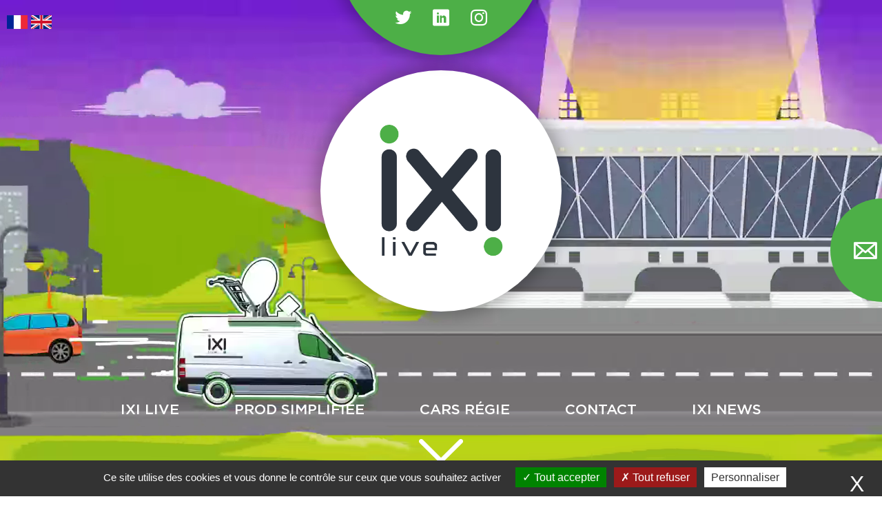

--- FILE ---
content_type: text/html; charset=utf-8
request_url: https://www.ixilive.tv/
body_size: 8388
content:

<!doctype html>
<html xml:lang="fr" lang="fr">

<head>
	<meta charset="utf-8">
	<meta http-equiv="X-UA-Compatible" content="IE=edge" />
    <meta name="viewport" content="width=device-width, initial-scale=1, shrink-to-fit=no">

		<title>IXI LIVE - Solutions simplifiées de production et diffusion de vos événements</title>
		<link rel="icon" type="image/png" href="/images/ixilive/favicon.png" />
		<!--[if IE]><link rel="shortcut icon" type="image/x-icon" href="/images/favicon.ico" /><![endif]-->
		<meta name="description" content="IXI LIVE vous apporte des solutions de production et diffusion en France, et partout ailleurs lors de vos événements (sport, corporate, digital, etc.)" /><meta name="google-site-verification" content="zSryFUKkKiiMUwzwqPhBXNAic26qarW4BqlxGvcHHvc" />
		<script src="/script-jquery-3.2.1" type="text/javascript"></script>
<script src="/script-jquery-migrate" type="text/javascript"></script>
<script src="/scripts/vendor/jquery.mask.min.js?v=1763477919" type="text/javascript"></script>
<script src="/scripts/dev/traductions_fr.js?v=1768208304" type="text/javascript"></script>
<script src="/script-add_to_cart" type="text/javascript"></script>
<script src="/script-jquery-dimensions" type="text/javascript"></script>
<script src="/script-jquery-lightbox" type="text/javascript"></script>
<script src="/core/2.16y/js/xmlhttprequest_tools_public.js" type="text/javascript"></script>
<script src="/core/2.16y/js/overlibmws/overlibmws.js" type="text/javascript"></script>
<script src="/core/2.16y/js/overlibmws/overlibmws_draggable.js" type="text/javascript"></script>
<script src="/core/2.16y/js/wom.js" type="text/javascript"></script>
<script src="/common_scripts/tarteaucitron/1.8.4/tarteaucitron.js" type="text/javascript"></script>
<script src="/scripts/tarteaucitron_1.8.4/header.js" type="text/javascript"></script>
<script src="/scripts/dev/social_wall.js?v=1763477926" type="text/javascript"></script>
		<link rel="canonical" href="https://www.ixilive.tv/" />

	<link rel="stylesheet" href="/modeles/fr/ixidefaut/css/styles.css">
	<link rel="stylesheet" href="/common_scripts/tarteaucitron/1.8.4/css/tarteaucitron.css">
	
	<script async src="https://www.googletagmanager.com/gtag/js?id=G-RSKWRSETEE"></script>
<script type="text/javascript">
   /* function prepareGtagService()
    {
        if(typeof (tarteaucitron.services.gtag) != "undefined")
        {
            tarteaucitron.services.gtag.js = function () {
                "use strict";
                gtag('consent', 'update', {
                    'ad_storage': 'granted'
                });
            };
        }
        else {
            setTimeout(prepareGtagService, 10);
        }
    }

    document.addEventListener("DOMContentLoaded", function() {

        prepareGtagService();
    });


    window.dataLayer = window.dataLayer || [];
    function gtag(){dataLayer.push(arguments);}

    gtag('consent', 'default', {
        'ad_storage': 'denied'
    });

    gtag('js', new Date());

    gtag('config', 'G-RSKWRSETEE');*/

    tarteaucitron.user.gtagUa = 'G-RSKWRSETEE';
    // tarteaucitron.user.gtagCrossdomain = ['example.com', 'example2.com'];
    tarteaucitron.user.gtagMore = function () { /* add here your optionnal gtag() */  };
    (tarteaucitron.job = tarteaucitron.job || []).push('gtag');
</script><meta property="og:site_name" content="www.ixilive.tv" /><meta property="og:type" content="website" />

	

	<script src="/scripts/scripts.min.js" type="text/javascript" defer="defer" crossorigin="anonymous"></script>
	<link href="https://fonts.googleapis.com/css?family=Montserrat:300,400&display=swap" rel="stylesheet">

</head>

<body class="layoutLeftContentRight ixilive page-home">

	<!--[if lte IE 9]><div class="alert alert-warning" role="alert"><div class="container"><p><strong>Attention ! </strong> Votre navigateur (Internet Explorer 8 ou inférieur) présente de sérieuses lacunes en terme de sécurité et de performances, dues à son obsolescence. En conséquence, ce site sera consultable mais de manière moins optimale qu'avec un navigateur récent&nbsp;:<br/> <a href="http://www.browserforthebetter.com/download.html" class="LinkOut">Internet&nbsp;Explorer&nbsp;10+</a>, <a href="http://www.mozilla.org/fr/firefox/new/" class="LinkOut">Firefox</a>, <a href="https://www.google.com/intl/fr/chrome/browser/" class="LinkOut">Chrome</a>, <a href="http://www.apple.com/fr/safari/" class="LinkOut">Safari</a>,...</p></div></div><![endif]-->

	<!--noindex-->
	<header class="header">
			<div class="headcontent">
				<div class="header--boxes">
					<div class="box box-lang is-fr-active dropdown ">
   
       <a href="https://www.ixilive.tv/"  class="LinkIn box-lang--link box-lang--link_fr"><img src="/images/fr.png" alt="fr"></a>
   

   
      <a href="https://www.ixilive.tv/en/"  class="LinkIn box-lang--link box-lang--link_en"><img src="/images/gb.png" alt="en"></a>
   
   <div class="d-none">
      
          <button type="button" id="box-lang-btn" class="btn box-lang--btn box-lang--btn-fr dropdown-toggle" type="button" data-toggle="dropdown"><img src="/images/fr.png" alt="fr"></button>
      

      

      

      

      

      <div class="dropdown-menu box-lang--list" aria-labelledby="box-lang-btn">
          
             <a  class="box-lang--link box-lang--link_fr"><img src="/images/fr.png" alt="fr"></a>
          

          
             <a  class="box-lang--link box-lang--link_en"><img src="/images/gb.png" alt="en"></a>
          

          

          

          
      </div>
   </div>
</div>
<div class="box box-social  disk dbottom">
    <ul class="box-social--list list-unstyled">
        

        
            <li class="box-social--item">
                <a href="https://twitter.com/IxiLive" target="_blank" title="Twitter" class="LinkOut box-social--link kpi_rs_click">
                    <i class="icomoon icon-twitter" aria-hidden="true"></i>
                    <span class="sr-only kpi_rs_child">Twitter</span>
                </a>
            </li>
        

        

        

        
            <li class="box-social--item">
                <a href="https://www.linkedin.com/company/ixi-live" target="_blank" title="LinkedIn" class="LinkOut box-social--link kpi_rs_click">
                    <i class="icomoon icon-linkedin" aria-hidden="true"></i>
                    <span class="sr-only kpi_rs_child">LinkedIn</span>
                </a>
            </li>
        

        
            <li class="box-social--item">
                <a href="https://www.instagram.com/ixi_live/" target="_blank" title="Instagram" class="LinkOut box-social--link kpi_rs_click">
                    <i class="icomoon icon-instagram" aria-hidden="true"></i>
                    <span class="sr-only kpi_rs_child">Instagram</span>
                </a>
            </li>
        

        

        

        

        
    </ul>
</div>

				</div>

				<a hreflang="fr" title="Ixi Live" class="LinkIn logo navbar-brand d-flex" href="/">
					<img src="/images/logo_ixi.png" alt="Logo Ixilive">
				</a>

				<nav class="navbar navbar-expand-md bg-faded" id="navigation">

					<button class="navbar-toggler custom-toggler collapsed" type="button" data-toggle="collapse" data-target="#mainmenu" aria-controls="mainmenu" aria-expanded="false" aria-label="Toggle navigation">
						<div class="bar1"></div>
						<div class="bar2"></div>
						<div class="bar3"></div>
					</button>

					<div class="collapse navbar-collapse" id="mainmenu">
							
<ul id="menu-main" class="navbar-nav">
  <li class="dropdown nav-item defaultmenu d-block d-xl-none">
    <a href="https://www.ixilive.tv/accueil/" title="Accueil" class="LinkIn nav-link dropdown-toggle" data-toggle="dropdown" aria-expanded="false">
      <span>Accueil</span>
      
    </a>

  </li>
  <li class="dropdown nav-item defaultmenu ixilive">
    <a href="https://www.ixilive.tv/a-propos-ixi-live/" title="IXI LIVE" class="LinkIn nav-link dropdown-toggle" data-toggle="dropdown" aria-expanded="false">
      <span>IXI LIVE</span>
      
    </a>

  </li>
  <li class="dropdown nav-item defaultmenu usages">
    <a href="https://www.ixilive.tv/prod-simplifiee/" title="Prod simplifiée" class="LinkIn nav-link dropdown-toggle" data-toggle="dropdown" aria-expanded="false">
      <span>Prod simplifiée</span>
      
    </a>

      <div class="dropdown-menu" >
          <div class="nav-item dropdown dropdown-submenu defaultmenu ixi_sports">
            <a href="https://www.ixilive.tv/prod-simplifiee/tournages-multicameras/" class="LinkIn nav-link dropdown-toggle" data-toggle="dropdown" aria-expanded="false"><span>Tournages multicaméras</span>
              </a>
        </div>
          <div class="nav-item dropdown dropdown-submenu defaultmenu ixi_news">
            <a href="https://www.ixilive.tv/prod-simplifiee/transmissions-live/" class="LinkIn nav-link dropdown-toggle" data-toggle="dropdown" aria-expanded="false"><span>Transmissions live</span>
              </a>
        </div>
          <div class="nav-item dropdown dropdown-submenu defaultmenu ixi_digital">
            <a href="https://www.ixilive.tv/prod-simplifiee/enrichissements-graphiques/" class="LinkIn nav-link dropdown-toggle" data-toggle="dropdown" aria-expanded="false"><span>Enrichissements graphiques</span>
              </a>
        </div>
          <div class="nav-item dropdown dropdown-submenu defaultmenu ixi_shows">
            <a href="https://www.ixilive.tv/prod-simplifiee/expertise-editoriale/" class="LinkIn nav-link dropdown-toggle" data-toggle="dropdown" aria-expanded="false"><span>Expertise éditoriale</span>
              </a>
        </div>
    </div>
  </li>
  <li class="dropdown nav-item defaultmenu home-logo d-none">
    <a href="https://www.ixilive.tv/ixi-live/" title="Logo" class="LinkIn nav-link dropdown-toggle" data-toggle="dropdown" aria-expanded="false">
      <span>Logo</span>
      
    </a>

  </li>
  <li class="dropdown nav-item defaultmenu solutions">
    <a href="https://www.ixilive.tv/cars-regie/" title="Cars régie" class="LinkIn nav-link dropdown-toggle" data-toggle="dropdown" aria-expanded="false">
      <span>Cars régie</span>
      
    </a>

  </li>
  <li class="dropdown nav-item defaultmenu contact">
    <a href="https://www.ixilive.tv/contact/" title="Contact" class="LinkIn nav-link dropdown-toggle" data-toggle="dropdown" aria-expanded="false">
      <span>Contact</span>
      
    </a>

  </li>
  <li class="dropdown nav-item defaultmenu copie_vos_usages">
    <a href="https://www.ixilive.tv/ixi-news/" title="ixi news" class="LinkIn nav-link dropdown-toggle" data-toggle="dropdown" aria-expanded="false">
      <span>ixi news</span>
      
    </a>

  </li>
</ul>

					</div>

				</nav>
				<a href="#main" class="LinkIn downarrow mb-5"><img src="/images/downarrow.png" alt=""></a>
			</div>

		<div class="diapo-header">
			
			<video width="100%" height="100%" autoplay muted playsinline preload="auto" class="fullvideo--player" poster="/images/ixisplash.jpg">
             <source src="/images/intro-ixi2.webm" type="video/webm">
             <source src="/images/intro-ixi2.mp4" type="video/mp4">
			</video>
		</div>
	</header>
	<!--/noindex-->


	<div class="content">
		<div class="container-fluid p-0">
				<main id="main" class="main">
					<!--noindex-->
							<nav class="nav-main"></nav>
					<!--/noindex-->

					

		

		


		<mapping data-mapping-tmpl="/specifs/s_configurathor/widgets/template.html"></mapping>
<div class="container">
	<div class="row justify-content-center mt-5">
		<div class="col-md-5 home--colg" data-aos="fade-right">
			
			<h1><strong>PARTEZ EN LIVE !</strong><br />
<br />
C&#39;est frais,<br />
c&#39;est nouveau</h1>

		</div>
		<div class="col-md-6 home--cold" data-aos="fade-left">
			
			<p style="text-align: justify;">IXI LIVE, division de production simplifi&eacute;e d&#39;<a href="http://www.ampvisualtv.tv/">AMP VISUAL TV</a>, r&eacute;pond de fa&ccedil;on cr&eacute;ative aux nouveaux enjeux de production et diffusion d&rsquo;images. Une approche qui offre <strong>une &eacute;conomie maitris&eacute;e</strong> gr&acirc;ce &agrave; <strong>des &eacute;quipes polyvalentes, r&eacute;actives</strong> et <strong>des outils justement dimensionn&eacute;s</strong>. L&#39;agilit&eacute; maximum pour un impact m&eacute;dia encore plus pertinent sur tous les supports digitaux, r&eacute;seaux sociaux, OTT et broadcast.<br />
<br />
Avec nous, facilitez-vous toutes les &eacute;tapes de r&eacute;alisation et multipliez les retomb&eacute;es, avant, pendant et apr&egrave;s votre &eacute;v&eacute;nement.</p>

<p style="text-align: justify;"><strong>IXI LIVE vous apporte des solutions de production et&nbsp;diffusion en France, et partout ailleurs !</strong></p>

<p>&nbsp;</p>

		</div>
	</div>

	<div class="row">
		<div class="col-md-5">
			
		</div>
		<div class="col-md-6">
			
				<div class="link-dgreen mt-3 mt-md-0">
               <a href="https://www.ixilive.tv/a-propos-ixi-live/">A propos de Ixi Live</a>
            </div>
		</div>
	</div>
</div>

                            




<section class="section-un">
	<div class="container">
		<div class="row">
			<div class="col-xl-6 p-5 p-md-0">
				<!--[S1] Titre (texte)-->
					<h2 class="titre-section stournage"><span></span>Découvrez la simplicité</h2>

				<!--[S1] Texte (texte multiligne)-->
					<div class="my-5"><h2>OPTEZ POUR LA MEILLEURE SOLUTION.</h2>

<p>IXI LIVE est dot&eacute; de ses propres moyens techniques de tournages : 14 unit&eacute;s l&eacute;g&egrave;res r&eacute;parties partout en France. Les diff&eacute;rentes techniques de transmission exploit&eacute;es par IXI LIVE permettent d&rsquo;offrir une <strong>qualit&eacute; de diffusion optimale</strong> dans n&rsquo;importe quelle condition (r&eacute;seaux 4G/5G, conditions extr&ecirc;mes, s&eacute;curit&eacute; etc).</p>

<p>Les &eacute;quipes d&rsquo;IXI LIVE r&eacute;alisent plusieurs centaines de tournages par an. Les <strong>cha&icirc;nes TV</strong>, les <strong>producteurs </strong>ou encore les <strong>agences de communication</strong> nous font confiance pour mettre en &oelig;uvre et diffuser leurs programmes.</p>
</div>

				<!--[S1] Lien (Insertion d'une ressource)-->
			</div>
			<div class="col col-visuel d-none d-xl-flex">
				<!--[S1] Image (Insertion d'une ressource)-->
					<img src="/media/sectionhome/marguerite1.webp" alt="marguerite1"  />
				<div class="sdisk"></div>
			</div>
		</div>
	</div>
</section>


<section class="section-deux">
	<div class="container">
		<div class="row">
			<div class="col-visuel d-none d-xl-block">
				<!--[S2] Image (Insertion d'une ressource)-->
					<img src="/media/sectionhome/cardetransmition_1.webp" alt="cardetransmition"  />
				<div class="sdisk" data-aos="zoom-in"></div>
			</div>
			<div class="col-xl-6 p-5 p-md-0 offset-xl-6">
				<!--[S2] Titre (texte)-->
					<h2 class="titre-section stransmission"><span></span>VOS USAGES</h2>

				<!--[S2] Texte (texte multiligne)-->
					<div class="my-5"><h2>SPORTS, NEWS, EVENTS, SPECTACLES VIVANTS, CORPORATE,</h2>

<p>Nos &eacute;quipes savent adapter leurs m&eacute;thodologies &agrave; tous les univers. Les outils et les m&eacute;thodologies permettent des interventions rapides et faciles &agrave; organiser.</p>
</div>

				<!--[S2] Lien (Insertion d'une ressource)-->
					<div class="link-primary"><a href="https://www.ixilive.tv/vos-usages/" title="Découvrir un peu plus ?" hreflang="fr"  class="LinkIn">Découvrir un peu plus ?</a></div>
			</div>
		</div>
	</div>
</section>


<section class="section-trois">
	<div class="container">
		<div class="row">
			<div class="col-xl-6 p-5 p-md-0">
				<!--[S3] Titre (texte)-->
					<h2 class="titre-section sremoteprod"><span></span>EN CIRCUIT COURT</h2>

				<!--[S3] Texte (texte multiligne)-->
					<div class="my-5"><h2>Travailler avec des &eacute;quipes et des moyens techniques locaux, c&rsquo;est aussi r&eacute;duire son empreinte carbone !</h2>

<p>IXI LIVE c&rsquo;est le partenaire technique qui vous permettra de d&eacute;cupler votre impact m&eacute;dia &agrave; tout moment, gr&acirc;ce &agrave; des moyens rapides &agrave; mettre en place et des techniciens experts dans leur domaine sur tout le territoire. Ainsi choisissez la qualit&eacute; tout en ma&icirc;trisant votre budget.</p>
</div>

				<!--[S3] Lien (Insertion d'une ressource)-->
					<div class="link-primary"><a href="https://www.ixilive.tv/ixi-news/" title="Découvrir un peu plus ?" hreflang="fr"  class="LinkIn">Découvrir un peu plus ?</a></div>
			</div>
			<div class="col-visuel d-none d-xl-block">
				<!--[S3] Image (Insertion d'une ressource)-->
					<img src="/media/sectionhome/ballon.webp" alt="ballon"  />
				<div class="sdisk" data-aos="zoom-in"></div>
			</div>
		</div>
	</div>
</section>


				
			</div>
			
				<!--[S4] Titre (texte)-->

				<!--[S4] Texte (texte multiligne)-->

				<!--[S4] Lien (Insertion d'une ressource)-->
			
		</div>
	</div>
</section>



				<!--[S5] Texte (texte multiligne)-->

				<!--[S5] Lien (Insertion d'une ressource)-->
			</div>
			
				<!--[S5] Image (Insertion d'une ressource)-->
				
			
		</div>
	</div>
</section>




<div class="container">
	<div class="row mt-5">
		<div class="col">
			
			<div class="container">
   <div class="row">
      <div class="col-md-12">
         <div class="box box-sw">
             <ul id="filters" class="box-sw--filters list-unstyled d-flex justify-content-center">
                 <li data-filter="*" class="box-sw--filters-item box-social-wall--filters_all">
                     <span class="box-sw--ico">ALL</span><span class="sr-only">Tous</span>
                 </li>
                 
                 
                 
                 
                 
                 
                     <li data-call="rs" data-filter=".rs-instagram" class="box-sw--filters-item box-sw--filters_insta">
                         <i class="icon-instagram box-sw--ico" aria-hidden="true"></i><span class="sr-only">Instagram</span>
                     </li>
                 
                 
             </ul>
         </div>
         <div data-call="social-wall" data-toshow="10" data-toshow-adaptive="" data-adaptive="" class="isotope box-sw--list-container">
             <div data-call="wall-posts" class="box-sw--list row align-items-center">
                 
                     <div class="sw-item sw-item_insta element-item rs-instagram" data-category="rs-instagram" data-rspost="true" data-number="1">
    <a href="https://www.instagram.com/p/DRKlFmNAtrm/"  class=" cardsw-item--link card">
        <div class="card-img-top sw-item--img">
            <img src="https://scontent-cdg4-2.cdninstagram.com/v/t51.82787-15/581670068_18087780320492596_4837188567147675932_n.jpg?stp=dst-jpg_e35_tt6&_nc_cat=100&ccb=7-5&_nc_sid=18de74&efg=eyJlZmdfdGFnIjoiQ0FST1VTRUxfSVRFTS5iZXN0X2ltYWdlX3VybGdlbi5DMyJ9&_nc_ohc=Ana4y6uBgVgQ7kNvwHY0VpT&_nc_oc=AdmGu9jvvxFObg5kTLHM1CKpOY_sKg5dk0_vAEjjwdeqPQjIaneXV-j950i6xI-9s_Y&_nc_zt=23&_nc_ht=scontent-cdg4-2.cdninstagram.com&edm=ANo9K5cEAAAA&_nc_gid=qngxj0DuiveBDozeCOAnIg&oh=00_AfrUeJFlNMwjSiB5SCxrXdheJsEB8tbxDvEwzIzOiERuXg&oe=69715F56" />
        </div>
        <div class="card-body sw-item--container">
            <p class="sw-item--text card-text d-none"> Likes</p>
            <p class="sw-item--text card-text">Le 13 novembre 2025, une partie de l’équipe d’@ixi_live était présente au @bataclanofficiel pour commémorer un moment profondément symbolique pour les Français : les 10 ans des attentats du 13 ...</p>
            <p class="sw-item--text card-text">17/11/2025</p>
        </div>
    </a>
</div>
                 
                     <div class="sw-item sw-item_insta element-item rs-instagram" data-category="rs-instagram" data-rspost="true" data-number="2">
    <a href="https://www.instagram.com/p/DQtvPhDArEs/"  class=" cardsw-item--link card">
        <div class="card-img-top sw-item--img">
            <img src="https://scontent-cdg4-1.cdninstagram.com/v/t51.82787-15/572972715_18086263394492596_5176911125073127869_n.jpg?stp=dst-jpg_e35_tt6&_nc_cat=105&ccb=1-7&_nc_sid=18de74&efg=eyJlZmdfdGFnIjoiQ0FST1VTRUxfSVRFTS5iZXN0X2ltYWdlX3VybGdlbi5DMyJ9&_nc_ohc=3vEXlTl6aAUQ7kNvwFZY-kC&_nc_oc=Adm2MTeH3kIwnrAxLj6GWg85kRziYHeodGuePlFCScTBYvBOQmFb93UWmQcoMywgDT4&_nc_zt=23&_nc_ht=scontent-cdg4-1.cdninstagram.com&edm=ANo9K5cEAAAA&_nc_gid=jJLzeBSyzq7djX7b6J-K3Q&oh=00_AfgqwbuBRSe9H_RRxjjlpMZYm7oef40QvCzVpiIB9kDR6A&oe=69125F0F" />
        </div>
        <div class="card-body sw-item--container">
            <p class="sw-item--text card-text d-none"> Likes</p>
            <p class="sw-item--text card-text">🎾 Rolex Paris Masters 2025 pour IXI Live !

Sur cette édition du Rolex Paris Masters, nos équipes ont déployé un dispositif complet pour Eurosport :
🎙️ Un postcom triple pour accueillir ...</p>
            <p class="sw-item--text card-text">06/11/2025</p>
        </div>
    </a>
</div>
                 
                     <div class="sw-item sw-item_insta element-item rs-instagram" data-category="rs-instagram" data-rspost="true" data-number="3">
    <a href="https://www.instagram.com/p/DM97k4vNy-I/"  class=" cardsw-item--link card">
        <div class="card-img-top sw-item--img">
            <img src="https://scontent-cdg4-1.cdninstagram.com/v/t51.82787-15/527568700_18075688604492596_3341729815736418896_n.jpg?stp=dst-jpg_e35_tt6&_nc_cat=102&ccb=7-5&_nc_sid=18de74&efg=eyJlZmdfdGFnIjoiQ0FST1VTRUxfSVRFTS5iZXN0X2ltYWdlX3VybGdlbi5DMyJ9&_nc_ohc=fZ0-i0h8argQ7kNvwETZlZG&_nc_oc=AdkjIvH4-UXMikohs38W1-PXeuNu4lUrG8GFEDxKGNymqK_hShaU2GgSeVMpKVfiVPI&_nc_zt=23&_nc_ht=scontent-cdg4-1.cdninstagram.com&edm=ANo9K5cEAAAA&_nc_gid=qngxj0DuiveBDozeCOAnIg&oh=00_AfrDBGclR_zqrlwL1jeSWRodsUq9GIvHZblfGBvVRLDNTQ&oe=69715797" />
        </div>
        <div class="card-body sw-item--container">
            <p class="sw-item--text card-text d-none"> Likes</p>
            <p class="sw-item--text card-text">🎾 Finale Internationale U14 à Roland-Garros 

Le 19 juillet dernier, nos équipes IXI Live étaient à Roland-Garros pour capter la finale internationale de tennis U14, un événement qui met en ...</p>
            <p class="sw-item--text card-text">05/08/2025</p>
        </div>
    </a>
</div>
                 
             </div>
         </div>
      </div>
   </div>
</div>

			
		</div>
	</div>
</div>


		


	

	

	
	

	
	

	
	


					<div class="home-solutions pb-5">
   <div class="container">
      <div class="row">
         <div class="col-md-12">
            
<div class="box box-highlight  pt-5">
    <h2 class="box--title box-highlight--title title-solutions">Nos outils</h2>
    <div class="row">
       <div class="col-md-8">
          <div class="box-highlight--desc"><p>Des outils et des process quasiment &laquo;&nbsp;cl&eacute;s en mains&nbsp;&raquo; qui, seuls ou combin&eacute;s constituent les rouages de votre dispositif. &laquo;&nbsp;Au menu&nbsp;&raquo; ou &laquo;&nbsp;&agrave; la carte&nbsp;&raquo; le service est compris.</p>
</div>
       </div>
       <div class="col-md-4">
          
             <a class="LinkIn box-highlight--link link-solutions" href="https://www.ixilive.tv/cars-regie/" >Nos outils</a>
          
       </div>
    </div>

    
    
</div>

            
            
         </div>
      </div>

      <div class="row products-list mt-5">
          
             <div class="products-item col-md-4 text-center" data-aos="fade-up">
                 <div class="products-item--img">
                     <a href="https://www.ixilive.tv/vos-usages/usages/ixi-sports/33-ixi-prod-1.html" class="LinkIn link-solutions--product">


    <img src="/media/ixi_prod_1.png" >



</a>
                 </div>
                 <h2 class="products-item--title mt-3">ixi prod 1</h2>
                 <div class="products-item--text">
                    <p>Concentrer le maximum de fonctionnalités dans un outil compact, voilà le cahier des charge de la gamme IXI.</p>

<p>En effet, la philosophie du concept réside dans le fait de réduire les moyens techniques et humains pour pouvoir produire de ma ...</p>
                 </div>
             </div>
          
             <div class="products-item col-md-4 text-center" data-aos="fade-up">
                 <div class="products-item--img">
                     <a href="https://www.ixilive.tv/vos-usages/usages/ixi-sports/34-icar.html" class="LinkIn link-solutions--product">


    <img src="/media/icar_mer.png" >



</a>
                 </div>
                 <h2 class="products-item--title mt-3">icar</h2>
                 <div class="products-item--text">
                    <p>IXI LIVE propose une gamme de véhicules destinée à la captation et à la diffusion pour le digital média.</p>

<p>La gamme ICAR est composée d&#39;unités de production multi-caméras HD plug & play intégrant une solution de transmission 4G. ...</p>
                 </div>
             </div>
          
             <div class="products-item col-md-4 text-center" data-aos="fade-up">
                 <div class="products-item--img">
                     <a href="https://www.ixilive.tv/vos-usages/usages/ixi-news/35-ixi-sng.html" class="LinkIn link-solutions--product">


    <img src="/media/city_sng_rogne.jpg" >



</a>
                 </div>
                 <h2 class="products-item--title mt-3">ixi SNG</h2>
                 <div class="products-item--text">
                    <p>Avec  IXI LIVE, nous proposons une gamme complète d&#39;outils de transmissions par satellite.</p>

<p>Notre flotte dédiée à la transmission satellite compte :</p>

<ul>
	<li>7 stations SNG</li>
	<li>3 stations satellite en flight-case</li>
< ...</ul>
                 </div>
             </div>
          
      </div>

   </div>
</div>

				</main>


				<aside class="right-bar">
					
					<div class="box box-highlight contact-droite ">
    <div class="box-highlight--desc"></div>
    
    
        <a class="LinkIn box-highlight--link" href="https://www.ixilive.tv/contact/" ><span class="icon-MAIL3"></span></a>
    
    
</div>

				</aside>
		</div>
	</div>

	<div class="leftbar">
			<mapping data-mapping-tmpl="/specifs/s_configurathor/widgets/template.html"></mapping>
   <div class="partenaires-box">
      
      <div class="titre-partenaire">
         <h2>Ils nous font<br />
<span class="big">confiance et vous ?</span></h2>

      </div>
      <div class="container">
         <div class="row">
            <div class="col">
               <div class="partenaire-slider">
                  <div><img src="/media/tf1-png.png" alt="TF1"></div>
                  <div><img src="/media/canalplus_png.png" alt="TF1"></div>
                  <div><img src="/media/logo_ffc.svg" alt="TF1"></div>
                  <div><img src="/media/freeride_world_tour_png.png" alt="TF1"></div>
                  <div><img src="/media/ftv_png.png" alt="TF1"></div>
                  <div><img src="/media/gl_png.png" alt="TF1"></div>
                  <div><img src="/media/jmd_png.png" alt="TF1"></div>
                  <div><img src="/media/la_chaine_l_equipe_png.png" alt="TF1"></div>
                  <div><img src="/media/redbull_mediahouse_png.png" alt="TF1"></div>
                  <div><img src="/media/universal_png.png" alt="TF1"></div>
               </div>
            </div>
         </div>
      </div>
   </div>

<mapping data-mapping-tmpl="/specifs/s_configurathor/widgets/template.html"></mapping>

<div class="contact-us">
   <div class="container">
      <div class="row">
         <div class="col-md-12 d-flex flex-wrap justify-content-center align-items-center">
            <div class="text-contact">
               <h2>Contacter IXI Live</h2>

<p>Un doute ? Une question ? Un projet ? N&#39;h&eacute;sitez pas, on est l&agrave; !&nbsp;</p>

            </div>
            <a href="https://www.ixilive.tv/contact/" class="LinkIn contact-link">Contactez nous <span class="icon-CERCLE_TRACE ml-lg-4"></span></a>
         </div>
      </div>
   </div>
</div>


	</div>


	<!--noindex-->
	<footer class="footer">
		<div class="container">
				<mapping data-mapping-tmpl="/specifs/s_configurathor/widgets/template.html"></mapping>

<div class="footerinfos flex-wrap">
   <div>
      <img src="/media/logo_ixi_footer.png" alt="">
   </div>
   <div>
      <p><p>8, rue des No&euml;ls</p>

<p>92230 Gennevilliers</p>

<p>contact@ixilive.tv</p>

<p>01 46 88 11 11</p>

<p>&nbsp;</p>
</p>
      <a href="https://www.ixilive.tv/contact/" class="LinkIn footer-contact"><span class="icon-MAIL3"></span> contact</a>
      <div class="box box-social ">
    <ul class="box-social--list list-unstyled">
        

        
            <li class="box-social--item">
                <a href="https://twitter.com/IxiLive" target="_blank" title="Twitter" class="LinkOut box-social--link kpi_rs_click">
                    <i class="icomoon icon-twitter" aria-hidden="true"></i>
                    <span class="sr-only kpi_rs_child">Twitter</span>
                </a>
            </li>
        

        

        

        
            <li class="box-social--item">
                <a href="https://www.linkedin.com/company/ixi-live" target="_blank" title="LinkedIn" class="LinkOut box-social--link kpi_rs_click">
                    <i class="icomoon icon-linkedin" aria-hidden="true"></i>
                    <span class="sr-only kpi_rs_child">LinkedIn</span>
                </a>
            </li>
        

        
            <li class="box-social--item">
                <a href="https://www.instagram.com/ixi_live/" target="_blank" title="Instagram" class="LinkOut box-social--link kpi_rs_click">
                    <i class="icomoon icon-instagram" aria-hidden="true"></i>
                    <span class="sr-only kpi_rs_child">Instagram</span>
                </a>
            </li>
        

        

        

        

        
    </ul>
</div>

      
   </div>
</div>


<div class="box box-txt no-title links-footer">
	<p class="box--title">[Ixilive] Copyright & liens</p>
	<p style="text-align: center;"><a href="https://www.ixilive.tv/plan-du-site/" hreflang="fr" title="Plan du site" class="LinkIn">Plan du site</a>&nbsp;- <a href="https://www.ixilive.tv/exercez-vos-droits/" hreflang="fr" title="Exercez vos droits" class="LinkIn">Exercez vos droits</a> - <a href="https://www.ixilive.tv/donnees-personnelles/" hreflang="fr" title="Données personnelles" class="LinkIn">Donn&eacute;es personnelles</a> - <a href="https://www.ixilive.tv/mentions-legales/" hreflang="fr" title="Mentions légales" class="LinkIn">Mentions l&eacute;gales</a> Copyright &copy; IXI Live -&nbsp;R&eacute;alisation : Z&amp;Ko</p>

</div>
		</div>
	</footer>
	<!--/noindex-->

	
	<div id="overDiv" style="position:absolute;visibility:hidden;z-index:1000;top:-100%;">&nbsp;</div>

	
	

	

	
	<script src="/scripts/zephyr/kpi.js"></script>
	<script src="/scripts/zephyr/configurathor.js" defer="defer"></script>

<script type="text/javascript">
				<!--
					var tarteaucitronForceLanguage = "fr"
				//-->
				</script></body>
</html>


--- FILE ---
content_type: application/javascript
request_url: https://www.ixilive.tv/scripts/tarteaucitron_1.8.4/header.js
body_size: 626
content:
tarteaucitron.init({
	"privacyUrl": "", /* Privacy policy url */

	"hashtag": "#tarteaucitron", /* Open the panel with this hashtag */
	"cookieName": "tarteaucitron", /* Cookie name */

	"orientation": "bottom", /* Banner position (top - bottom) */

	"showAlertSmall": true, /* Show the small banner on bottom right */
	"cookieslist": true, /* Show the cookie list */

	"closePopup": true, /* Show a close X on the banner */

	"showIcon": true, /* Show cookie icon to manage cookies */
	"iconPosition": "BottomLeft", /* BottomRight, BottomLeft, TopRight and TopLeft */

	"adblocker": false, /* Show a Warning if an adblocker is detected */

	"DenyAllCta" : true, /* Show the deny all button */
	"AcceptAllCta" : true, /* Show the accept all button when highPrivacy on */
	"highPrivacy": true, /* HIGHLY RECOMMANDED Disable auto consent */

	"handleBrowserDNTRequest": false, /* If Do Not Track == 1, disallow all */

	"removeCredit": false, /* Remove credit link */
	"moreInfoLink": true, /* Show more info link */

	"useExternalCss": true, /* If false, the tarteaucitron.css file will be loaded */

	 //"cookieDomain": ".my-multisite-domaine.fr", /* Shared cookie for multisite */

	"readmoreLink": "", /* Change the default readmore link */
	"mandatory": true, /* Show a message about mandatory cookies */
});


--- FILE ---
content_type: application/javascript
request_url: https://www.ixilive.tv/scripts/zephyr/kpi.js
body_size: 266
content:
jQuery(document).ready(function(){if(typeof(ga)=="function"){if(jQuery('.kpi_afterform_contact').length>0){ga('send','event','Contact','Validation',''); console.log('Formulaire de contact');};jQuery('.kpi_rs_click').click(function(){ga('send','event','Réseaux sociaux','Clic',''+jQuery(this).find(".kpi_rs_child").html()+''); console.log('Click sur Réseaux sociaux');});jQuery('.kpi_click_pdf').click(function(){ga('send','event','PDF','Clic',''); console.log('Clic PDF');});}});

--- FILE ---
content_type: application/javascript
request_url: https://www.ixilive.tv/scripts/scripts.min.js
body_size: 30798
content:
((e,t)=>{"object"==typeof exports&&"object"==typeof module?module.exports=t():"function"==typeof define&&define.amd?define([],t):"object"==typeof exports?exports.AOS=t():e.AOS=t()})(this,function(){return n=[function(e,t,o){function n(e){return e&&e.__esModule?e:{default:e}}function i(){p=(0,m.default)(),y()}var a=Object.assign||function(e){for(var t=1;t<arguments.length;t++){var o,n=arguments[t];for(o in n)Object.prototype.hasOwnProperty.call(n,o)&&(e[o]=n[o])}return e},r=(n(o(1)),o(6)),c=n(r),u=n(o(7)),d=n(o(8)),s=n(o(9)),f=n(o(10)),l=n(o(11)),m=n(o(14)),p=[],b=!1,v={offset:120,delay:0,easing:"ease",duration:400,disable:!1,once:!1,startEvent:"DOMContentLoaded",throttleDelay:99,debounceDelay:50,disableMutationObserver:!1},y=function(){if(b=0<arguments.length&&void 0!==arguments[0]&&arguments[0]?!0:b)return p=(0,l.default)(p,v),(0,f.default)(p,v.once),p};e.exports={init:function(e){v=a(v,e),p=(0,m.default)();var t,e=document.all&&!window.atob;return!0===(t=v.disable)||"mobile"===t&&s.default.mobile()||"phone"===t&&s.default.phone()||"tablet"===t&&s.default.tablet()||"function"==typeof t&&!0===t()||e?void p.forEach(function(e,t){e.node.removeAttribute("data-aos"),e.node.removeAttribute("data-aos-easing"),e.node.removeAttribute("data-aos-duration"),e.node.removeAttribute("data-aos-delay")}):(v.disableMutationObserver||d.default.isSupported()||(console.info('\n      aos: MutationObserver is not supported on this browser,\n      code mutations observing has been disabled.\n      You may have to call "refreshHard()" by yourself.\n    '),v.disableMutationObserver=!0),document.querySelector("body").setAttribute("data-aos-easing",v.easing),document.querySelector("body").setAttribute("data-aos-duration",v.duration),document.querySelector("body").setAttribute("data-aos-delay",v.delay),"DOMContentLoaded"===v.startEvent&&-1<["complete","interactive"].indexOf(document.readyState)?y(!0):("load"===v.startEvent?window:document).addEventListener(v.startEvent,function(){y(!0)}),window.addEventListener("resize",(0,u.default)(y,v.debounceDelay,!0)),window.addEventListener("orientationchange",(0,u.default)(y,v.debounceDelay,!0)),window.addEventListener("scroll",(0,c.default)(function(){(0,f.default)(p,v.once)},v.throttleDelay)),v.disableMutationObserver||d.default.ready("[data-aos]",i),p)},refresh:y,refreshHard:i}},function(e,t){},,,,,function(p,e){!function(e){function a(n,o,e){function i(e){var t=u,o=d;return u=d=void 0,p=e,f=n.apply(o,t)}function a(e){var t=e-m;return void 0===m||o<=t||t<0||v&&s<=e-p}function r(){var e,t=j();return a(t)?c(t):void(l=setTimeout(r,(e=o-((t=t)-m),v?x(e,s-(t-p)):e)))}function c(e){return l=void 0,y&&u?i(e):(u=d=void 0,f)}function t(){var e=j(),t=a(e);if(u=arguments,d=this,m=e,t){if(void 0===l)return p=e=m,l=setTimeout(r,o),b?i(e):f;if(v)return l=setTimeout(r,o),i(m)}return void 0===l&&(l=setTimeout(r,o)),f}var u,d,s,f,l,m,p=0,b=!1,v=!1,y=!0;if("function"!=typeof n)throw new TypeError(w);return o=h(o)||0,g(e)&&(b=!!e.leading,v="maxWait"in e,s=v?k(h(e.maxWait)||0,o):s,y="trailing"in e?!!e.trailing:y),t.cancel=function(){void 0!==l&&clearTimeout(l),u=m=d=l=void(p=0)},t.flush=function(){return void 0===l?f:c(j())},t}function g(e){var t=void 0===e?"undefined":n(e);return e&&("object"==t||"function"==t)}function o(e){return"symbol"==(void 0===e?"undefined":n(e))||!!(t=e)&&"object"==(void 0===t?"undefined":n(t))&&m.call(e)==r;var t}function h(e){if("number"==typeof e)return e;if(o(e))return i;if("string"!=typeof(e=g(e)?g(t="function"==typeof e.valueOf?e.valueOf():e)?t+"":t:e))return 0===e?e:+e;e=e.replace(c,"");var t=d.test(e);return t||s.test(e)?f(e.slice(2),t?2:8):u.test(e)?i:+e}var n="function"==typeof Symbol&&"symbol"==typeof Symbol.iterator?function(e){return typeof e}:function(e){return e&&"function"==typeof Symbol&&e.constructor===Symbol&&e!==Symbol.prototype?"symbol":typeof e},w="Expected a function",i=NaN,r="[object Symbol]",c=/^\s+|\s+$/g,u=/^[-+]0x[0-9a-f]+$/i,d=/^0b[01]+$/i,s=/^0o[0-7]+$/i,f=parseInt,e="object"==(void 0===e?"undefined":n(e))&&e&&e.Object===Object&&e,t="object"==("undefined"==typeof self?"undefined":n(self))&&self&&self.Object===Object&&self,l=e||t||Function("return this")(),m=Object.prototype.toString,k=Math.max,x=Math.min,j=function(){return l.Date.now()};p.exports=function(e,t,o){var n=!0,i=!0;if("function"!=typeof e)throw new TypeError(w);return g(o)&&(n="leading"in o?!!o.leading:n,i="trailing"in o?!!o.trailing:i),a(e,t,{leading:n,maxWait:t,trailing:i})}}.call(e,function(){return this}())},function(m,e){!function(e){function g(e){var t=void 0===e?"undefined":n(e);return e&&("object"==t||"function"==t)}function o(e){return"symbol"==(void 0===e?"undefined":n(e))||!!(t=e)&&"object"==(void 0===t?"undefined":n(t))&&l.call(e)==a;var t}function h(e){if("number"==typeof e)return e;if(o(e))return i;if("string"!=typeof(e=g(e)?g(t="function"==typeof e.valueOf?e.valueOf():e)?t+"":t:e))return 0===e?e:+e;e=e.replace(r,"");var t=u.test(e);return t||d.test(e)?s(e.slice(2),t?2:8):c.test(e)?i:+e}function w(){return f.Date.now()}var n="function"==typeof Symbol&&"symbol"==typeof Symbol.iterator?function(e){return typeof e}:function(e){return e&&"function"==typeof Symbol&&e.constructor===Symbol&&e!==Symbol.prototype?"symbol":typeof e},i=NaN,a="[object Symbol]",r=/^\s+|\s+$/g,c=/^[-+]0x[0-9a-f]+$/i,u=/^0b[01]+$/i,d=/^0o[0-7]+$/i,s=parseInt,e="object"==(void 0===e?"undefined":n(e))&&e&&e.Object===Object&&e,t="object"==("undefined"==typeof self?"undefined":n(self))&&self&&self.Object===Object&&self,f=e||t||Function("return this")(),l=Object.prototype.toString,k=Math.max,x=Math.min;m.exports=function(n,o,e){function i(e){var t=u,o=d;return u=d=void 0,p=e,f=n.apply(o,t)}function a(e){var t=e-m;return void 0===m||o<=t||t<0||v&&s<=e-p}function r(){var e,t=w();return a(t)?c(t):void(l=setTimeout(r,(e=o-((t=t)-m),v?x(e,s-(t-p)):e)))}function c(e){return l=void 0,y&&u?i(e):(u=d=void 0,f)}function t(){var e=w(),t=a(e);if(u=arguments,d=this,m=e,t){if(void 0===l)return p=e=m,l=setTimeout(r,o),b?i(e):f;if(v)return l=setTimeout(r,o),i(m)}return void 0===l&&(l=setTimeout(r,o)),f}var u,d,s,f,l,m,p=0,b=!1,v=!1,y=!0;if("function"!=typeof n)throw new TypeError("Expected a function");return o=h(o)||0,g(e)&&(b=!!e.leading,v="maxWait"in e,s=v?k(h(e.maxWait)||0,o):s,y="trailing"in e?!!e.trailing:y),t.cancel=function(){void 0!==l&&clearTimeout(l),u=m=d=l=void(p=0)},t.flush=function(){return void 0===l?f:c(w())},t}}.call(e,function(){return this}())},function(e,t){function i(){return window.MutationObserver||window.WebKitMutationObserver||window.MozMutationObserver}function a(e){e&&e.forEach(function(e){var t=Array.prototype.slice.call(e.addedNodes),e=Array.prototype.slice.call(e.removedNodes);if(function e(t){for(var o,n=void 0,n=0;n<t.length;n+=1){if((o=t[n]).dataset&&o.dataset.aos)return!0;if(o.children&&e(o.children))return!0}return!1}(t.concat(e)))return r()})}Object.defineProperty(t,"__esModule",{value:!0});var r=function(){};t.default={isSupported:function(){return!!i()},ready:function(e,t){var o=window.document,n=new(i())(a);r=t,n.observe(o.documentElement,{childList:!0,subtree:!0,removedNodes:!0})}}},function(e,t){function o(){return navigator.userAgent||navigator.vendor||window.opera||""}Object.defineProperty(t,"__esModule",{value:!0});var n=/(android|bb\d+|meego).+mobile|avantgo|bada\/|blackberry|blazer|compal|elaine|fennec|hiptop|iemobile|ip(hone|od)|iris|kindle|lge |maemo|midp|mmp|mobile.+firefox|netfront|opera m(ob|in)i|palm( os)?|phone|p(ixi|re)\/|plucker|pocket|psp|series(4|6)0|symbian|treo|up\.(browser|link)|vodafone|wap|windows ce|xda|xiino/i,i=/1207|6310|6590|3gso|4thp|50[1-6]i|770s|802s|a wa|abac|ac(er|oo|s\-)|ai(ko|rn)|al(av|ca|co)|amoi|an(ex|ny|yw)|aptu|ar(ch|go)|as(te|us)|attw|au(di|\-m|r |s )|avan|be(ck|ll|nq)|bi(lb|rd)|bl(ac|az)|br(e|v)w|bumb|bw\-(n|u)|c55\/|capi|ccwa|cdm\-|cell|chtm|cldc|cmd\-|co(mp|nd)|craw|da(it|ll|ng)|dbte|dc\-s|devi|dica|dmob|do(c|p)o|ds(12|\-d)|el(49|ai)|em(l2|ul)|er(ic|k0)|esl8|ez([4-7]0|os|wa|ze)|fetc|fly(\-|_)|g1 u|g560|gene|gf\-5|g\-mo|go(\.w|od)|gr(ad|un)|haie|hcit|hd\-(m|p|t)|hei\-|hi(pt|ta)|hp( i|ip)|hs\-c|ht(c(\-| |_|a|g|p|s|t)|tp)|hu(aw|tc)|i\-(20|go|ma)|i230|iac( |\-|\/)|ibro|idea|ig01|ikom|im1k|inno|ipaq|iris|ja(t|v)a|jbro|jemu|jigs|kddi|keji|kgt( |\/)|klon|kpt |kwc\-|kyo(c|k)|le(no|xi)|lg( g|\/(k|l|u)|50|54|\-[a-w])|libw|lynx|m1\-w|m3ga|m50\/|ma(te|ui|xo)|mc(01|21|ca)|m\-cr|me(rc|ri)|mi(o8|oa|ts)|mmef|mo(01|02|bi|de|do|t(\-| |o|v)|zz)|mt(50|p1|v )|mwbp|mywa|n10[0-2]|n20[2-3]|n30(0|2)|n50(0|2|5)|n7(0(0|1)|10)|ne((c|m)\-|on|tf|wf|wg|wt)|nok(6|i)|nzph|o2im|op(ti|wv)|oran|owg1|p800|pan(a|d|t)|pdxg|pg(13|\-([1-8]|c))|phil|pire|pl(ay|uc)|pn\-2|po(ck|rt|se)|prox|psio|pt\-g|qa\-a|qc(07|12|21|32|60|\-[2-7]|i\-)|qtek|r380|r600|raks|rim9|ro(ve|zo)|s55\/|sa(ge|ma|mm|ms|ny|va)|sc(01|h\-|oo|p\-)|sdk\/|se(c(\-|0|1)|47|mc|nd|ri)|sgh\-|shar|sie(\-|m)|sk\-0|sl(45|id)|sm(al|ar|b3|it|t5)|so(ft|ny)|sp(01|h\-|v\-|v )|sy(01|mb)|t2(18|50)|t6(00|10|18)|ta(gt|lk)|tcl\-|tdg\-|tel(i|m)|tim\-|t\-mo|to(pl|sh)|ts(70|m\-|m3|m5)|tx\-9|up(\.b|g1|si)|utst|v400|v750|veri|vi(rg|te)|vk(40|5[0-3]|\-v)|vm40|voda|vulc|vx(52|53|60|61|70|80|81|83|85|98)|w3c(\-| )|webc|whit|wi(g |nc|nw)|wmlb|wonu|x700|yas\-|your|zeto|zte\-/i,a=/(android|bb\d+|meego).+mobile|avantgo|bada\/|blackberry|blazer|compal|elaine|fennec|hiptop|iemobile|ip(hone|od)|iris|kindle|lge |maemo|midp|mmp|mobile.+firefox|netfront|opera m(ob|in)i|palm( os)?|phone|p(ixi|re)\/|plucker|pocket|psp|series(4|6)0|symbian|treo|up\.(browser|link)|vodafone|wap|windows ce|xda|xiino|android|ipad|playbook|silk/i,r=/1207|6310|6590|3gso|4thp|50[1-6]i|770s|802s|a wa|abac|ac(er|oo|s\-)|ai(ko|rn)|al(av|ca|co)|amoi|an(ex|ny|yw)|aptu|ar(ch|go)|as(te|us)|attw|au(di|\-m|r |s )|avan|be(ck|ll|nq)|bi(lb|rd)|bl(ac|az)|br(e|v)w|bumb|bw\-(n|u)|c55\/|capi|ccwa|cdm\-|cell|chtm|cldc|cmd\-|co(mp|nd)|craw|da(it|ll|ng)|dbte|dc\-s|devi|dica|dmob|do(c|p)o|ds(12|\-d)|el(49|ai)|em(l2|ul)|er(ic|k0)|esl8|ez([4-7]0|os|wa|ze)|fetc|fly(\-|_)|g1 u|g560|gene|gf\-5|g\-mo|go(\.w|od)|gr(ad|un)|haie|hcit|hd\-(m|p|t)|hei\-|hi(pt|ta)|hp( i|ip)|hs\-c|ht(c(\-| |_|a|g|p|s|t)|tp)|hu(aw|tc)|i\-(20|go|ma)|i230|iac( |\-|\/)|ibro|idea|ig01|ikom|im1k|inno|ipaq|iris|ja(t|v)a|jbro|jemu|jigs|kddi|keji|kgt( |\/)|klon|kpt |kwc\-|kyo(c|k)|le(no|xi)|lg( g|\/(k|l|u)|50|54|\-[a-w])|libw|lynx|m1\-w|m3ga|m50\/|ma(te|ui|xo)|mc(01|21|ca)|m\-cr|me(rc|ri)|mi(o8|oa|ts)|mmef|mo(01|02|bi|de|do|t(\-| |o|v)|zz)|mt(50|p1|v )|mwbp|mywa|n10[0-2]|n20[2-3]|n30(0|2)|n50(0|2|5)|n7(0(0|1)|10)|ne((c|m)\-|on|tf|wf|wg|wt)|nok(6|i)|nzph|o2im|op(ti|wv)|oran|owg1|p800|pan(a|d|t)|pdxg|pg(13|\-([1-8]|c))|phil|pire|pl(ay|uc)|pn\-2|po(ck|rt|se)|prox|psio|pt\-g|qa\-a|qc(07|12|21|32|60|\-[2-7]|i\-)|qtek|r380|r600|raks|rim9|ro(ve|zo)|s55\/|sa(ge|ma|mm|ms|ny|va)|sc(01|h\-|oo|p\-)|sdk\/|se(c(\-|0|1)|47|mc|nd|ri)|sgh\-|shar|sie(\-|m)|sk\-0|sl(45|id)|sm(al|ar|b3|it|t5)|so(ft|ny)|sp(01|h\-|v\-|v )|sy(01|mb)|t2(18|50)|t6(00|10|18)|ta(gt|lk)|tcl\-|tdg\-|tel(i|m)|tim\-|t\-mo|to(pl|sh)|ts(70|m\-|m3|m5)|tx\-9|up(\.b|g1|si)|utst|v400|v750|veri|vi(rg|te)|vk(40|5[0-3]|\-v)|vm40|voda|vulc|vx(52|53|60|61|70|80|81|83|85|98)|w3c(\-| )|webc|whit|wi(g |nc|nw)|wmlb|wonu|x700|yas\-|your|zeto|zte\-/i,c=(function(e,t,o){return t&&d(e.prototype,t),o&&d(e,o),e}(u,[{key:"phone",value:function(){var e=o();return!(!n.test(e)&&!i.test(e.substr(0,4)))}},{key:"mobile",value:function(){var e=o();return!(!a.test(e)&&!r.test(e.substr(0,4)))}},{key:"tablet",value:function(){return this.mobile()&&!this.phone()}}]),u);function u(){if(!(this instanceof u))throw new TypeError("Cannot call a class as a function")}function d(e,t){for(var o=0;o<t.length;o++){var n=t[o];n.enumerable=n.enumerable||!1,n.configurable=!0,"value"in n&&(n.writable=!0),Object.defineProperty(e,n.key,n)}}t.default=new c},function(e,t){Object.defineProperty(t,"__esModule",{value:!0});t.default=function(e,a){var r=window.pageYOffset,c=window.innerHeight;e.forEach(function(e,t){var o,n,i;o=c+r,n=a,i=(e=e).node.getAttribute("data-aos-once"),o>e.position?e.node.classList.add("aos-animate"):void 0===i||"false"!==i&&(n||"true"===i)||e.node.classList.remove("aos-animate")})}},function(e,t,o){Object.defineProperty(t,"__esModule",{value:!0});var o=o(12),n=(o=o)&&o.__esModule?o:{default:o};t.default=function(e,o){return e.forEach(function(e,t){e.node.classList.add("aos-init"),e.position=(0,n.default)(e.node,o.offset)}),e}},function(e,t,o){Object.defineProperty(t,"__esModule",{value:!0});var o=o(13),r=(o=o)&&o.__esModule?o:{default:o};t.default=function(e,t){var o=0,n=0,i=window.innerHeight,a={offset:e.getAttribute("data-aos-offset"),anchor:e.getAttribute("data-aos-anchor"),anchorPlacement:e.getAttribute("data-aos-anchor-placement")};switch(a.offset&&!isNaN(a.offset)&&(n=parseInt(a.offset)),a.anchor&&document.querySelectorAll(a.anchor)&&(e=document.querySelectorAll(a.anchor)[0]),o=(0,r.default)(e).top,a.anchorPlacement){case"top-bottom":break;case"center-bottom":o+=e.offsetHeight/2;break;case"bottom-bottom":o+=e.offsetHeight;break;case"top-center":o+=i/2;break;case"bottom-center":o+=i/2+e.offsetHeight;break;case"center-center":o+=i/2+e.offsetHeight/2;break;case"top-top":o+=i;break;case"bottom-top":o+=e.offsetHeight+i;break;case"center-top":o+=e.offsetHeight/2+i}return o+(n=a.anchorPlacement||a.offset||isNaN(t)?n:t)}},function(e,t){Object.defineProperty(t,"__esModule",{value:!0});t.default=function(e){for(var t=0,o=0;e&&!isNaN(e.offsetLeft)&&!isNaN(e.offsetTop);)t+=e.offsetLeft-("BODY"!=e.tagName?e.scrollLeft:0),o+=e.offsetTop-("BODY"!=e.tagName?e.scrollTop:0),e=e.offsetParent;return{top:o,left:t}}},function(e,t){Object.defineProperty(t,"__esModule",{value:!0});t.default=function(e){return e=e||document.querySelectorAll("[data-aos]"),Array.prototype.map.call(e,function(e){return{node:e}})}}],i={},o.m=n,o.c=i,o.p="dist/",o(0);function o(e){var t;return(i[e]||(t=i[e]={exports:{},id:e,loaded:!1},n[e].call(t.exports,t,t.exports,o),t.loaded=!0,t)).exports}var n,i});
((e,t)=>{"object"==typeof exports&&"undefined"!=typeof module?module.exports=t():"function"==typeof define&&define.amd?define(t):e.Popper=t()})(this,function(){function s(e){return e&&"[object Function]"==={}.toString.call(e)}function d(e,t){return 1!==e.nodeType?[]:(e=window.getComputedStyle(e,null),t?e[t]:e)}function c(e){return"HTML"===e.nodeName?e:e.parentNode||e.host}function u(e){var t,n;return e&&-1===["HTML","BODY","#document"].indexOf(e.nodeName)?(n=(t=d(e)).overflow,/(auto|scroll)/.test(n+t.overflowY+t.overflowX)?e:u(c(e))):window.document.body}function p(e){var e=e&&e.offsetParent,t=e&&e.nodeName;return t&&"BODY"!==t&&"HTML"!==t?-1!==["TD","TABLE"].indexOf(e.nodeName)&&"static"===d(e,"position")?p(e):e:window.document.documentElement}function i(e){return null===e.parentNode?e:i(e.parentNode)}function h(e,t){var n,o,r;return e&&e.nodeType&&t&&t.nodeType?(o=(r=e.compareDocumentPosition(t)&Node.DOCUMENT_POSITION_FOLLOWING)?e:t,r=r?t:e,(n=document.createRange()).setStart(o,0),n.setEnd(r,0),e!==(n=n.commonAncestorContainer)&&t!==n||o.contains(r)?"BODY"===(r=(o=n).nodeName)||"HTML"!==r&&p(o.firstElementChild)!==o?p(n):n:(r=i(e)).host?h(r.host,t):h(e,i(t).host)):window.document.documentElement}function m(e,t){var t="top"===(1<arguments.length&&void 0!==t?t:"top")?"scrollTop":"scrollLeft",n=e.nodeName;return("BODY"===n||"HTML"===n?(n=window.document.documentElement,window.document.scrollingElement||n):e)[t]}function f(e,t){var t="x"===t?"Left":"Top",n="Left"==t?"Right":"Bottom";return+e["border"+t+"Width"].split("px")[0]+ +e["border"+n+"Width"].split("px")[0]}function o(e,t,n,o){return C(t["offset"+e],t["scroll"+e],n["client"+e],n["offset"+e],n["scroll"+e],H()?n["offset"+e]+o["margin"+("Height"===e?"Top":"Left")]+o["margin"+("Height"===e?"Bottom":"Right")]:0)}function g(){var e=window.document.body,t=window.document.documentElement,n=H()&&window.getComputedStyle(t);return{height:o("Height",e,t,n),width:o("Width",e,t,n)}}function b(e){return M({},e,{right:e.left+e.width,bottom:e.top+e.height})}function l(e){var t={};if(H())try{var t=e.getBoundingClientRect(),n=m(e,"top"),o=m(e,"left");t.top+=n,t.left+=o,t.bottom+=n,t.right+=o}catch(e){}else t=e.getBoundingClientRect();var r,n={left:t.left,top:t.top,width:t.right-t.left,height:t.bottom-t.top},o="HTML"===e.nodeName?g():{},t=o.width||e.clientWidth||n.right-n.left,o=o.height||e.clientHeight||n.bottom-n.top,t=e.offsetWidth-t,o=e.offsetHeight-o;return(t||o)&&(t-=f(r=d(e),"x"),o-=f(r,"y"),n.width-=t,n.height-=o),b(n)}function w(e,t){var n=H(),o="HTML"===t.nodeName,r=l(e),i=l(t),e=u(e),s=d(t),f=+s.borderTopWidth.split("px")[0],a=+s.borderLeftWidth.split("px")[0],i=b({top:r.top-i.top-f,left:r.left-i.left-a,width:r.width,height:r.height});return i.marginTop=0,i.marginLeft=0,!n&&o&&(r=+s.marginTop.split("px")[0],o=+s.marginLeft.split("px")[0],i.top-=f-r,i.bottom-=f-r,i.left-=a-o,i.right-=a-o,i.marginTop=r,i.marginLeft=o),i=(n?t.contains(e):t===e&&"BODY"!==e.nodeName)?function(e,t,n){var n=2<arguments.length&&void 0!==n&&n,o=m(t,"top"),t=m(t,"left"),n=n?-1:1;return e.top+=o*n,e.bottom+=o*n,e.left+=t*n,e.right+=t*n,e}(i,t):i}function v(e,t,n,o){var r,i,s,f,a,p,l={top:0,left:0},t=h(e,t);return"viewport"===o?(i=t,s=window.document.documentElement,i=w(i,s),f=C(s.clientWidth,window.innerWidth||0),a=C(s.clientHeight,window.innerHeight||0),p=m(s),s=m(s,"left"),l=b({top:p-i.top+i.marginTop,left:s-i.left+i.marginLeft,width:f,height:a})):("scrollParent"===o?"BODY"===(r=u(c(e))).nodeName&&(r=window.document.documentElement):r="window"===o?window.document.documentElement:o,p=w(r,t),"HTML"!==r.nodeName||function e(t){var n=t.nodeName;return"BODY"!==n&&"HTML"!==n&&("fixed"===d(t,"position")||e(c(t)))}(t)?l=p:(i=(s=g()).height,f=s.width,l.top+=p.top-p.marginTop,l.bottom=i+p.top,l.left+=p.left-p.marginLeft,l.right=f+p.left)),l.left+=n,l.top+=n,l.right-=n,l.bottom-=n,l}function a(e,t,n,o,r,i){var s,i=5<arguments.length&&void 0!==i?i:0;return-1===e.indexOf("auto")?e:(o=v(n,o,i,r),s={top:{width:o.width,height:t.top-o.top},right:{width:o.right-t.right,height:o.height},bottom:{width:o.width,height:o.bottom-t.bottom},left:{width:t.left-o.left,height:o.height}},(0<(r=(i=Object.keys(s).map(function(e){return M({key:e},s[e],{area:(e=s[e]).width*e.height})}).sort(function(e,t){return t.area-e.area})).filter(function(e){return e.width>=n.clientWidth&&e.height>=n.clientHeight})).length?r:i)[0].key+((t=e.split("-")[1])?"-"+t:""))}function y(e,t,n){return w(n,h(t,n))}function O(e){var t=window.getComputedStyle(e),n=parseFloat(t.marginTop)+parseFloat(t.marginBottom),t=parseFloat(t.marginLeft)+parseFloat(t.marginRight);return{width:e.offsetWidth+t,height:e.offsetHeight+n}}function E(e){var t={left:"right",right:"left",bottom:"top",top:"bottom"};return e.replace(/left|right|bottom|top/g,function(e){return t[e]})}function x(e,t,n){n=n.split("-")[0];var e=O(e),o={width:e.width,height:e.height},r=-1!==["right","left"].indexOf(n),i=r?"top":"left",s=r?"left":"top",f=r?"height":"width",r=r?"width":"height";return o[i]=t[i]+t[f]/2-e[f]/2,o[s]=n===s?t[s]-e[r]:t[E(s)],o}function L(e,t){return Array.prototype.find?e.find(t):e.filter(t)[0]}function T(e,n,t){var o,r;return(void 0===t?e:e.slice(0,(e=e,o="name",r=t,Array.prototype.findIndex?e.findIndex(function(e){return e[o]===r}):(t=L(e,function(e){return e[o]===r}),e.indexOf(t))))).forEach(function(e){e.function&&console.warn("`modifier.function` is deprecated, use `modifier.fn`!");var t=e.function||e.fn;e.enabled&&s(t)&&(n.offsets.popper=b(n.offsets.popper),n.offsets.reference=b(n.offsets.reference),n=t(n,e))}),n}function e(e,n){return e.some(function(e){var t=e.name;return e.enabled&&t===n})}function N(e){for(var t=[!1,"ms","Webkit","Moz","O"],n=e.charAt(0).toUpperCase()+e.slice(1),o=0;o<t.length-1;o++){var r=t[o],r=r?""+r+n:e;if(void 0!==window.document.body.style[r])return r}return null}function P(e,t,n,o){n.updateBound=o,window.addEventListener("resize",n.updateBound,{passive:!0});o=u(e);return function e(t,n,o,r){var i="BODY"===t.nodeName,t=i?window:t;t.addEventListener(n,o,{passive:!0}),i||e(u(t.parentNode),n,o,r),r.push(t)}(o,"scroll",n.updateBound,n.scrollParents),n.scrollElement=o,n.eventsEnabled=!0,n}function j(){var t;this.state.eventsEnabled&&(window.cancelAnimationFrame(this.scheduleUpdate),this.state=(this.reference,t=this.state,window.removeEventListener("resize",t.updateBound),t.scrollParents.forEach(function(e){e.removeEventListener("scroll",t.updateBound)}),t.updateBound=null,t.scrollParents=[],t.scrollElement=null,t.eventsEnabled=!1,t))}function k(e){return""!==e&&!isNaN(parseFloat(e))&&isFinite(e)}function A(n,o){Object.keys(o).forEach(function(e){var t="";-1!==["width","height","top","right","bottom","left"].indexOf(e)&&k(o[e])&&(t="px"),n.style[e]=o[e]+t})}function F(e,t,n){var o,r=L(e,function(e){return e.name===t}),e=!!r&&e.some(function(e){return e.name===n&&e.enabled&&e.order<r.order});return e||(o="`"+t+"`",console.warn("`"+n+"` modifier is required by "+o+" modifier in order to work, be sure to include it before "+o+"!")),e}function R(e,t){t=1<arguments.length&&void 0!==t&&t,e=S.indexOf(e),e=S.slice(e+1).concat(S.slice(0,e));return t?e.reverse():e}function U(e,f,a,t){var r=[0,0],o=-1!==["right","left"].indexOf(t),t=e.split(/(\+|\-)/).map(function(e){return e.trim()}),e=t.indexOf(L(t,function(e){return-1!==e.search(/,|\s/)})),n=(t[e]&&-1===t[e].indexOf(",")&&console.warn("Offsets separated by white space(s) are deprecated, use a comma (,) instead."),/\s*,\s*|\s+/);return(-1===e?[t]:[t.slice(0,e).concat([t[e].split(n)[0]]),[t[e].split(n)[1]].concat(t.slice(e+1))]).map(function(e,t){var s=(1===t?!o:o)?"height":"width",n=!1;return e.reduce(function(e,t){return""===e[e.length-1]&&-1!==["+","-"].indexOf(t)?(e[e.length-1]=t,n=!0,e):n?(e[e.length-1]+=t,n=!1,e):e.concat(t)},[]).map(function(e){return t=s,n=f,o=a,r=+(i=(e=e).match(/((?:\-|\+)?\d*\.?\d*)(.*)/))[1],i=i[2],r?0===i.indexOf("%")?b("%p"===i?n:o)[t]/100*r:"vh"===i||"vw"===i?("vh"===i?C(document.documentElement.clientHeight,window.innerHeight||0):C(document.documentElement.clientWidth,window.innerWidth||0))/100*r:r:e;var t,n,o,r,i})}).forEach(function(n,o){n.forEach(function(e,t){k(e)&&(r[o]+=e*("-"===n[t-1]?-1:1))})}),r}for(var Y=Math.min,B=Math.floor,C=Math.max,t=["native code","[object MutationObserverConstructor]"],I="undefined"!=typeof window,q=["Edge","Trident","Firefox"],z=0,n=0;n<q.length;n+=1)if(I&&0<=navigator.userAgent.indexOf(q[n])){z=1;break}function D(e,t,n){return t in e?Object.defineProperty(e,t,{value:n,enumerable:!0,configurable:!0,writable:!0}):e[t]=n,e}var r,G,V=I&&(G=window.MutationObserver,t.some(function(e){return-1<(G||"").toString().indexOf(e)}))?function(e){var t=!1,n=0,o=document.createElement("span");return new MutationObserver(function(){e(),t=!1}).observe(o,{attributes:!0}),function(){t||(t=!0,o.setAttribute("x-index",n),++n)}}:function(e){var t=!1;return function(){t||(t=!0,setTimeout(function(){t=!1,e()},z))}},H=function(){return r=null==r?-1!==navigator.appVersion.indexOf("MSIE 10"):r},t=function(e,t,n){return t&&Q(e.prototype,t),n&&Q(e,n),e},M=Object.assign||function(e){for(var t,n=1;n<arguments.length;n++)for(var o in t=arguments[n])Object.prototype.hasOwnProperty.call(t,o)&&(e[o]=t[o]);return e},_=["auto-start","auto","auto-end","top-start","top","top-end","right-start","right","right-end","bottom-end","bottom","bottom-start","left-end","left","left-start"],S=_.slice(3),X="flip",J="clockwise",K="counterclockwise",t=(t(W,[{key:"update",value:function(){return function(){var e;this.state.isDestroyed||((e={instance:this,styles:{},arrowStyles:{},attributes:{},flipped:!1,offsets:{}}).offsets.reference=y(this.state,this.popper,this.reference),e.placement=a(this.options.placement,e.offsets.reference,this.popper,this.reference,this.options.modifiers.flip.boundariesElement,this.options.modifiers.flip.padding),e.originalPlacement=e.placement,e.offsets.popper=x(this.popper,e.offsets.reference,e.placement),e.offsets.popper.position="absolute",e=T(this.modifiers,e),this.state.isCreated?this.options.onUpdate(e):(this.state.isCreated=!0,this.options.onCreate(e)))}.call(this)}},{key:"destroy",value:function(){return function(){return this.state.isDestroyed=!0,e(this.modifiers,"applyStyle")&&(this.popper.removeAttribute("x-placement"),this.popper.style.left="",this.popper.style.position="",this.popper.style.top="",this.popper.style[N("transform")]=""),this.disableEventListeners(),this.options.removeOnDestroy&&this.popper.parentNode.removeChild(this.popper),this}.call(this)}},{key:"enableEventListeners",value:function(){return function(){this.state.eventsEnabled||(this.state=P(this.reference,this.options,this.state,this.scheduleUpdate))}.call(this)}},{key:"disableEventListeners",value:function(){return j.call(this)}}]),W);function W(e,t){var n=this,o=2<arguments.length&&void 0!==arguments[2]?arguments[2]:{},r=this,i=W;if(!(r instanceof i))throw new TypeError("Cannot call a class as a function");this.scheduleUpdate=function(){return requestAnimationFrame(n.update)},this.update=V(this.update.bind(this)),this.options=M({},W.Defaults,o),this.state={isDestroyed:!1,isCreated:!1,scrollParents:[]},this.reference=e.jquery?e[0]:e,this.popper=t.jquery?t[0]:t,this.options.modifiers={},Object.keys(M({},W.Defaults.modifiers,o.modifiers)).forEach(function(e){n.options.modifiers[e]=M({},W.Defaults.modifiers[e]||{},o.modifiers?o.modifiers[e]:{})}),this.modifiers=Object.keys(this.options.modifiers).map(function(e){return M({name:e},n.options.modifiers[e])}).sort(function(e,t){return e.order-t.order}),this.modifiers.forEach(function(e){e.enabled&&s(e.onLoad)&&e.onLoad(n.reference,n.popper,n.options,e,n.state)}),this.update();r=this.options.eventsEnabled;r&&this.enableEventListeners(),this.state.eventsEnabled=r}function Q(e,t){for(var n,o=0;o<t.length;o++)(n=t[o]).enumerable=n.enumerable||!1,n.configurable=!0,"value"in n&&(n.writable=!0),Object.defineProperty(e,n.key,n)}return t.Utils=("undefined"==typeof window?global:window).PopperUtils,t.placements=_,t.Defaults={placement:"bottom",eventsEnabled:!0,removeOnDestroy:!1,onCreate:function(){},onUpdate:function(){},modifiers:{shift:{order:100,enabled:!0,fn:function(e){var t,n,o,r=e.placement,i=r.split("-")[0],r=r.split("-")[1];return r&&(t=(n=e.offsets).reference,n=n.popper,o=(i=-1!==["bottom","top"].indexOf(i))?"width":"height",i={start:D({},i=i?"left":"top",t[i]),end:D({},i,t[i]+t[o]-n[o])},e.offsets.popper=M({},n,i[r])),e}},offset:{order:200,enabled:!0,fn:function(e,t){var t=t.offset,n=e.placement,o=(r=e.offsets).popper,r=r.reference,n=n.split("-")[0],t=k(+t)?[+t,0]:U(t,o,r,n);return"left"===n?(o.top+=t[0],o.left-=t[1]):"right"===n?(o.top+=t[0],o.left+=t[1]):"top"===n?(o.left+=t[0],o.top-=t[1]):"bottom"===n&&(o.left+=t[0],o.top+=t[1]),e.popper=o,e},offset:0},preventOverflow:{order:300,enabled:!0,fn:function(e,o){var t=o.boundariesElement||p(e.instance.popper),r=(e.instance.reference===t&&(t=p(t)),v(e.instance.popper,e.instance.reference,o.padding,t)),t=(o.boundaries=r,o.priority),i=e.offsets.popper,n={primary:function(e){var t=i[e];return i[e]<r[e]&&!o.escapeWithReference&&(t=C(i[e],r[e])),D({},e,t)},secondary:function(e){var t="right"===e?"left":"top",n=i[t];return i[e]>r[e]&&!o.escapeWithReference&&(n=Y(i[t],r[e]-("right"===e?i.width:i.height))),D({},t,n)}};return t.forEach(function(e){var t=-1===["left","top"].indexOf(e)?"secondary":"primary";i=M({},i,n[t](e))}),e.offsets.popper=i,e},priority:["left","right","top","bottom"],padding:5,boundariesElement:"scrollParent"},keepTogether:{order:400,enabled:!0,fn:function(e){var t=e.offsets,n=t.popper,t=t.reference,o=e.placement.split("-")[0],r=B,o=-1!==["top","bottom"].indexOf(o),i=o?"right":"bottom",s=o?"left":"top",o=o?"width":"height";return n[i]<r(t[s])&&(e.offsets.popper[s]=r(t[s])-n[o]),n[s]>r(t[i])&&(e.offsets.popper[s]=r(t[i])),e}},arrow:{order:500,enabled:!0,fn:function(e,t){if(F(e.instance.modifiers,"arrow","keepTogether")){t=t.element;if("string"==typeof t){if(!(t=e.instance.popper.querySelector(t)))return e}else if(!e.instance.popper.contains(t))return console.warn("WARNING: `arrow.element` must be child of its popper element!"),e;var n=e.placement.split("-")[0],o=e.offsets,r=o.popper,o=o.reference,n=-1!==["left","right"].indexOf(n),i=n?"height":"width",s=n?"Top":"Left",f=s.toLowerCase(),a=n?"left":"top",n=n?"bottom":"right",p=O(t)[i],n=(o[n]-p<r[f]&&(e.offsets.popper[f]-=r[f]-(o[n]-p)),o[f]+p>r[n]&&(e.offsets.popper[f]+=o[f]+p-r[n]),o[f]+o[i]/2-p/2),o=d(e.instance.popper,"margin"+s).replace("px",""),s=n-b(e.offsets.popper)[f]-o,s=C(Y(r[i]-p,s),0);e.arrowElement=t,e.offsets.arrow={},e.offsets.arrow[f]=Math.round(s),e.offsets.arrow[a]=""}return e},element:"[x-arrow]"},flip:{order:600,enabled:!0,fn:function(a,p){if(!(e(a.instance.modifiers,"inner")||a.flipped&&a.placement===a.originalPlacement)){var l=v(a.instance.popper,a.instance.reference,p.padding,p.boundariesElement),d=a.placement.split("-")[0],c=E(d),u=a.placement.split("-")[1]||"",h=[];switch(p.behavior){case X:h=[d,c];break;case J:h=R(d);break;case K:h=R(d,!0);break;default:h=p.behavior}h.forEach(function(e,t){if(d!==e||h.length===t+1)return a;d=a.placement.split("-")[0],c=E(d);var e=a.offsets.popper,n=a.offsets.reference,o=B,n="left"===d&&o(e.right)>o(n.left)||"right"===d&&o(e.left)<o(n.right)||"top"===d&&o(e.bottom)>o(n.top)||"bottom"===d&&o(e.top)<o(n.bottom),r=o(e.left)<o(l.left),i=o(e.right)>o(l.right),s=o(e.top)<o(l.top),e=o(e.bottom)>o(l.bottom),o="left"===d&&r||"right"===d&&i||"top"===d&&s||"bottom"===d&&e,f=-1!==["top","bottom"].indexOf(d),r=!!p.flipVariations&&(f&&"start"===u&&r||f&&"end"===u&&i||!f&&"start"===u&&s||!f&&"end"===u&&e);(n||o||r)&&(a.flipped=!0,(n||o)&&(d=h[t+1]),r&&(u="end"===(i=u)?"start":"start"===i?"end":i),a.placement=d+(u?"-"+u:""),a.offsets.popper=M({},a.offsets.popper,x(a.instance.popper,a.offsets.reference,a.placement)),a=T(a.instance.modifiers,a,"flip"))})}return a},behavior:"flip",padding:5,boundariesElement:"viewport"},inner:{order:700,enabled:!1,fn:function(e){var t=e.placement,n=t.split("-")[0],o=e.offsets,r=o.popper,o=o.reference,i=-1!==["left","right"].indexOf(n),s=-1===["top","left"].indexOf(n);return r[i?"left":"top"]=o[n]-(s?r[i?"width":"height"]:0),e.placement=E(t),e.offsets.popper=b(r),e}},hide:{order:800,enabled:!0,fn:function(e){if(F(e.instance.modifiers,"hide","preventOverflow")){var t=e.offsets.reference,n=L(e.instance.modifiers,function(e){return"preventOverflow"===e.name}).boundaries;if(t.bottom<n.top||t.left>n.right||t.top>n.bottom||t.right<n.left){if(!0===e.hide)return e;e.hide=!0,e.attributes["x-out-of-boundaries"]=""}else{if(!1===e.hide)return e;e.hide=!1,e.attributes["x-out-of-boundaries"]=!1}}return e}},computeStyle:{order:850,enabled:!0,fn:function(e,t){var n=t.x,o=t.y,r=e.offsets.popper,i=L(e.instance.modifiers,function(e){return"applyStyle"===e.name}).gpuAcceleration;void 0!==i&&console.warn("WARNING: `gpuAcceleration` option moved to `computeStyle` modifier and will not be supported in future versions of Popper.js!");var t=void 0===i?t.gpuAcceleration:i,i=l(p(e.instance.popper)),s={position:r.position},r={left:B(r.left),top:B(r.top),bottom:B(r.bottom),right:B(r.right)},n="bottom"===n?"top":"bottom",o="right"===o?"left":"right",f=N("transform"),a="bottom"==n?-i.height+r.bottom:r.top,i="right"==o?-i.width+r.right:r.left,t=(t&&f?(s[f]="translate3d("+i+"px, "+a+"px, 0)",s[n]=0,s[o]=0,s.willChange="transform"):(r="right"==o?-1:1,s[n]=a*("bottom"==n?-1:1),s[o]=i*r,s.willChange=n+", "+o),{"x-placement":e.placement});return e.attributes=M({},t,e.attributes),e.styles=M({},s,e.styles),e.arrowStyles=M({},e.offsets.arrow,e.arrowStyles),e},gpuAcceleration:!0,x:"bottom",y:"right"},applyStyle:{order:900,enabled:!0,fn:function(e){return A(e.instance.popper,e.styles),t=e.instance.popper,n=e.attributes,Object.keys(n).forEach(function(e){!1===n[e]?t.removeAttribute(e):t.setAttribute(e,n[e])}),e.arrowElement&&Object.keys(e.arrowStyles).length&&A(e.arrowElement,e.arrowStyles),e;var t,n},onLoad:function(e,t,n,o,r){var i=y(0,t,e),i=a(n.placement,i,t,e,n.modifiers.flip.boundariesElement,n.modifiers.flip.padding);return t.setAttribute("x-placement",i),A(t,{position:"absolute"}),n},gpuAcceleration:void 0}}},t});
var Util=(r=>{var e=!1;function t(t){var e=this,n=!1;return r(this).one(a.TRANSITION_END,function(){n=!0}),setTimeout(function(){n||a.triggerTransitionEnd(e)},t),this}var a={TRANSITION_END:"bsTransitionEnd",getUID:function(t){for(;t+=~~(1e6*Math.random()),document.getElementById(t););return t},getSelectorFromElement:function(t){var e=t.getAttribute("data-target");"#"===(e=e&&"#"!==e?e:t.getAttribute("href")||"").charAt(0)&&(t=e,e=t="function"==typeof r.escapeSelector?r.escapeSelector(t).substr(1):t.replace(/(:|\.|\[|\]|,|=|@)/g,"\\$1"));try{return 0<r(document).find(e).length?e:null}catch(t){return null}},reflow:function(t){return t.offsetHeight},triggerTransitionEnd:function(t){r(t).trigger(e.end)},supportsTransitionEnd:function(){return Boolean(e)},isElement:function(t){return(t[0]||t).nodeType},typeCheckConfig:function(t,e,n){for(var r in n)if(Object.prototype.hasOwnProperty.call(n,r)){var i=n[r],o=e[r],o=o&&a.isElement(o)?"element":{}.toString.call(o).match(/\s([a-zA-Z]+)/)[1].toLowerCase();if(!new RegExp(i).test(o))throw new Error(t.toUpperCase()+': Option "'+r+'" provided type "'+o+'" but expected type "'+i+'".')}}};return e=("undefined"==typeof window||!window.QUnit)&&{end:"transitionend"},r.fn.emulateTransitionEnd=t,a.supportsTransitionEnd()&&(r.event.special[a.TRANSITION_END]={bindType:e.end,delegateType:e.end,handle:function(t){if(r(t.target).is(this))return t.handleObj.handler.apply(this,arguments)}}),a})($);
function _defineProperties(e,t){for(var n=0;n<t.length;n++){var s=t[n];s.enumerable=s.enumerable||!1,s.configurable=!0,"value"in s&&(s.writable=!0),Object.defineProperty(e,s.key,s)}}function _createClass(e,t,n){return t&&_defineProperties(e.prototype,t),n&&_defineProperties(e,n),e}var Button=(r=>{var e="button",s="bs.button",t="."+s,n=".data-api",a=r.fn[e],i="active",o="btn",l="focus",u='[data-toggle^="button"]',c='[data-toggle="buttons"]',f="input",_=".active",d=".btn",t={CLICK_DATA_API:"click"+t+n,FOCUS_BLUR_DATA_API:"focus"+t+n+" blur"+t+n},h=(()=>{function n(e){this._element=e}var e=n.prototype;return e.toggle=function(){var e=!0,t=!0,n=r(this._element).closest(c)[0];if(n){var s,a=r(this._element).find(f)[0];if(a){if("radio"===a.type&&(a.checked&&r(this._element).hasClass(i)?e=!1:(s=r(n).find(_)[0])&&r(s).removeClass(i)),e){if(a.hasAttribute("disabled")||n.hasAttribute("disabled")||a.classList.contains("disabled")||n.classList.contains("disabled"))return;a.checked=!r(this._element).hasClass(i),r(a).trigger("change")}a.focus(),t=!1}}t&&this._element.setAttribute("aria-pressed",!r(this._element).hasClass(i)),e&&r(this._element).toggleClass(i)},e.dispose=function(){r.removeData(this._element,s),this._element=null},n._jQueryInterface=function(t){return this.each(function(){var e=r(this).data(s);e||(e=new n(this),r(this).data(s,e)),"toggle"===t&&e[t]()})},_createClass(n,null,[{key:"VERSION",get:function(){return"4.0.0"}}]),n})();return r(document).on(t.CLICK_DATA_API,u,function(e){e.preventDefault();e=e.target;r(e).hasClass(o)||(e=r(e).closest(d)),h._jQueryInterface.call(r(e),"toggle")}).on(t.FOCUS_BLUR_DATA_API,u,function(e){var t=r(e.target).closest(d)[0];r(t).toggleClass(l,/^focus(in)?$/.test(e.type))}),r.fn[e]=h._jQueryInterface,r.fn[e].Constructor=h,r.fn[e].noConflict=function(){return r.fn[e]=a,h._jQueryInterface},h})($);
function _extends(){return(_extends=Object.assign||function(e){for(var t=1;t<arguments.length;t++){var n,i=arguments[t];for(n in i)Object.prototype.hasOwnProperty.call(i,n)&&(e[n]=i[n])}return e}).apply(this,arguments)}function _defineProperties(e,t){for(var n=0;n<t.length;n++){var i=t[n];i.enumerable=i.enumerable||!1,i.configurable=!0,"value"in i&&(i.writable=!0),Object.defineProperty(e,i.key,i)}}function _createClass(e,t,n){return t&&_defineProperties(e.prototype,t),n&&_defineProperties(e,n),e}var Collapse=(a=>{var t="collapse",l="bs.collapse",e="."+l,n=a.fn[t],r={toggle:!0,parent:""},i={toggle:"boolean",parent:"(string|element)"},o={SHOW:"show"+e,SHOWN:"shown"+e,HIDE:"hide"+e,HIDDEN:"hidden"+e,CLICK_DATA_API:"click"+e+".data-api"},g="show",h="collapse",_="collapsing",c="collapsed",d="width",f="height",u=".show, .collapsing",p='[data-toggle="collapse"]',s=(()=>{function s(e,t){this._isTransitioning=!1,this._element=e,this._config=this._getConfig(t),this._triggerArray=a.makeArray(a('[data-toggle="collapse"][href="#'+e.id+'"],[data-toggle="collapse"][data-target="#'+e.id+'"]'));for(var n=a(p),i=0;i<n.length;i++){var r=n[i],s=Util.getSelectorFromElement(r);null!==s&&0<a(s).filter(e).length&&(this._selector=s,this._triggerArray.push(r))}this._parent=this._config.parent?this._getParent():null,this._config.parent||this._addAriaAndCollapsedClass(this._element,this._triggerArray),this._config.toggle&&this.toggle()}var e=s.prototype;return e.toggle=function(){a(this._element).hasClass(g)?this.hide():this.show()},e.show=function(){var e,t,n,i,r=this;this._isTransitioning||a(this._element).hasClass(g)||(e=this._parent&&0===(e=a.makeArray(a(this._parent).find(u).filter('[data-parent="'+this._config.parent+'"]'))).length?null:e)&&(i=a(e).not(this._selector).data(l))&&i._isTransitioning||(n=a.Event(o.SHOW),a(this._element).trigger(n),n.isDefaultPrevented())||(e&&(s._jQueryInterface.call(a(e).not(this._selector),"hide"),i||a(e).data(l,null)),t=this._getDimension(),a(this._element).removeClass(h).addClass(_),(this._element.style[t]=0)<this._triggerArray.length&&a(this._triggerArray).removeClass(c).attr("aria-expanded",!0),this.setTransitioning(!0),n=function(){a(r._element).removeClass(_).addClass(h).addClass(g),r._element.style[t]="",r.setTransitioning(!1),a(r._element).trigger(o.SHOWN)},Util.supportsTransitionEnd()?(i="scroll"+(t[0].toUpperCase()+t.slice(1)),a(this._element).one(Util.TRANSITION_END,n).emulateTransitionEnd(600),this._element.style[t]=this._element[i]+"px"):n())},e.hide=function(){var e=this;if(!this._isTransitioning&&a(this._element).hasClass(g)){var t=a.Event(o.HIDE);if(a(this._element).trigger(t),!t.isDefaultPrevented()){t=this._getDimension();if(this._element.style[t]=this._element.getBoundingClientRect()[t]+"px",Util.reflow(this._element),a(this._element).addClass(_).removeClass(h).removeClass(g),0<this._triggerArray.length)for(var n=0;n<this._triggerArray.length;n++){var i=this._triggerArray[n],r=Util.getSelectorFromElement(i);null===r||a(r).hasClass(g)||a(i).addClass(c).attr("aria-expanded",!1)}this.setTransitioning(!0);var s=function(){e.setTransitioning(!1),a(e._element).removeClass(_).addClass(h).trigger(o.HIDDEN)};this._element.style[t]="",Util.supportsTransitionEnd()?a(this._element).one(Util.TRANSITION_END,s).emulateTransitionEnd(600):s()}}},e.setTransitioning=function(e){this._isTransitioning=e},e.dispose=function(){a.removeData(this._element,l),this._config=null,this._parent=null,this._element=null,this._triggerArray=null,this._isTransitioning=null},e._getConfig=function(e){return(e=_extends({},r,e)).toggle=Boolean(e.toggle),Util.typeCheckConfig(t,e,i),e},e._getDimension=function(){return a(this._element).hasClass(d)?d:f},e._getParent=function(){var n=this,e=null,t=(Util.isElement(this._config.parent)?(e=this._config.parent,void 0!==this._config.parent.jquery&&(e=this._config.parent[0])):e=a(this._config.parent)[0],'[data-toggle="collapse"][data-parent="'+this._config.parent+'"]');return a(e).find(t).each(function(e,t){n._addAriaAndCollapsedClass(s._getTargetFromElement(t),[t])}),e},e._addAriaAndCollapsedClass=function(e,t){e&&(e=a(e).hasClass(g),0<t.length)&&a(t).toggleClass(c,!e).attr("aria-expanded",e)},s._getTargetFromElement=function(e){e=Util.getSelectorFromElement(e);return e?a(e)[0]:null},s._jQueryInterface=function(i){return this.each(function(){var e=a(this),t=e.data(l),n=_extends({},r,e.data(),"object"==typeof i&&i);if(!t&&n.toggle&&/show|hide/.test(i)&&(n.toggle=!1),t||(t=new s(this,n),e.data(l,t)),"string"==typeof i){if(void 0===t[i])throw new TypeError('No method named "'+i+'"');t[i]()}})},_createClass(s,null,[{key:"VERSION",get:function(){return"4.0.0"}},{key:"Default",get:function(){return r}}]),s})();return a(document).on(o.CLICK_DATA_API,p,function(e){"A"===e.currentTarget.tagName&&e.preventDefault();var n=a(this),e=Util.getSelectorFromElement(this);a(e).each(function(){var e=a(this),t=e.data(l)?"toggle":n.data();s._jQueryInterface.call(e,t)})}),a.fn[t]=s._jQueryInterface,a.fn[t].Constructor=s,a.fn[t].noConflict=function(){return a.fn[t]=n,s._jQueryInterface},s})($);
function _extends(){return(_extends=Object.assign||function(e){for(var t=1;t<arguments.length;t++){var n,r=arguments[t];for(n in r)Object.prototype.hasOwnProperty.call(r,n)&&(e[n]=r[n])}return e}).apply(this,arguments)}function _defineProperties(e,t){for(var n=0;n<t.length;n++){var r=t[n];r.enumerable=r.enumerable||!1,r.configurable=!0,"value"in r&&(r.writable=!0),Object.defineProperty(e,r.key,r)}}function _createClass(e,t,n){return t&&_defineProperties(e.prototype,t),n&&_defineProperties(e,n),e}var Dropdown=(l=>{var t="dropdown",h="bs.dropdown",n="."+h,e=".data-api",r=l.fn[t],o=new RegExp("38|40|27"),u={HIDE:"hide"+n,HIDDEN:"hidden"+n,SHOW:"show"+n,SHOWN:"shown"+n,CLICK:"click"+n,CLICK_DATA_API:"click"+n+e,KEYDOWN_DATA_API:"keydown"+n+e,KEYUP_DATA_API:"keyup"+n+e},i="disabled",f="show",s="dropup",p="dropright",c="dropleft",d="dropdown-menu-right",_="dropdown-menu-left",g="position-static",m='[data-toggle="dropdown"]',e=".dropdown form",v=".dropdown-menu",w=".navbar-nav",y=".dropdown-menu .dropdown-item:not(.disabled)",C="top-start",P="top-end",b="bottom-start",A="bottom-end",E="right-start",D="left-start",I={offset:0,flip:!0,boundary:"scrollParent"},N={offset:"(number|string|function)",flip:"boolean",boundary:"(string|element)"},a=(()=>{function a(e,t){this._element=e,this._popper=null,this._config=this._getConfig(t),this._menu=this._getMenuElement(),this._inNavbar=this._detectNavbar(),this._addEventListeners()}var e=a.prototype;return e.toggle=function(){if(!this._element.disabled&&!l(this._element).hasClass(i)){var e=a._getParentFromElement(this._element),t=l(this._menu).hasClass(f);if(a._clearMenus(),!t){var t={relatedTarget:this._element},n=l.Event(u.SHOW,t);if(l(e).trigger(n),!n.isDefaultPrevented()){if(!this._inNavbar){if("undefined"==typeof Popper)throw new TypeError("Bootstrap dropdown require Popper.js (https://popper.js.org)");n=this._element;l(e).hasClass(s)&&(l(this._menu).hasClass(_)||l(this._menu).hasClass(d))&&(n=e),"scrollParent"!==this._config.boundary&&l(e).addClass(g),this._popper=new Popper(n,this._menu,this._getPopperConfig())}"ontouchstart"in document.documentElement&&0===l(e).closest(w).length&&l("body").children().on("mouseover",null,l.noop),this._element.focus(),this._element.setAttribute("aria-expanded",!0),l(this._menu).toggleClass(f),l(e).toggleClass(f).trigger(l.Event(u.SHOWN,t))}}}},e.dispose=function(){l.removeData(this._element,h),l(this._element).off(n),this._element=null,(this._menu=null)!==this._popper&&(this._popper.destroy(),this._popper=null)},e.update=function(){this._inNavbar=this._detectNavbar(),null!==this._popper&&this._popper.scheduleUpdate()},e._addEventListeners=function(){var t=this;l(this._element).on(u.CLICK,function(e){e.preventDefault(),e.stopPropagation(),t.toggle()})},e._getConfig=function(e){return e=_extends({},this.constructor.Default,l(this._element).data(),e),Util.typeCheckConfig(t,e,this.constructor.DefaultType),e},e._getMenuElement=function(){var e;return this._menu||(e=a._getParentFromElement(this._element),this._menu=l(e).find(v)[0]),this._menu},e._getPlacement=function(){var e=l(this._element).parent(),t=b;return e.hasClass(s)?(t=C,l(this._menu).hasClass(d)&&(t=P)):e.hasClass(p)?t=E:e.hasClass(c)?t=D:l(this._menu).hasClass(d)&&(t=A),t},e._detectNavbar=function(){return 0<l(this._element).closest(".navbar").length},e._getPopperConfig=function(){var t=this,e={};return"function"==typeof this._config.offset?e.fn=function(e){return e.offsets=_extends({},e.offsets,t._config.offset(e.offsets)||{}),e}:e.offset=this._config.offset,{placement:this._getPlacement(),modifiers:{offset:e,flip:{enabled:this._config.flip},preventOverflow:{boundariesElement:this._config.boundary}}}},a._jQueryInterface=function(t){return this.each(function(){var e=l(this).data(h);if(e||(e=new a(this,"object"==typeof t?t:null),l(this).data(h,e)),"string"==typeof t){if(void 0===e[t])throw new TypeError('No method named "'+t+'"');e[t]()}})},a._clearMenus=function(e){if(!e||3!==e.which&&("keyup"!==e.type||9===e.which))for(var t=l.makeArray(l(m)),n=0;n<t.length;n++){var r,o=a._getParentFromElement(t[n]),i=l(t[n]).data(h),s={relatedTarget:t[n]};i&&(i=i._menu,!l(o).hasClass(f)||e&&("click"===e.type&&/input|textarea/i.test(e.target.tagName)||"keyup"===e.type&&9===e.which)&&l.contains(o,e.target)||(r=l.Event(u.HIDE,s),l(o).trigger(r),r.isDefaultPrevented())||("ontouchstart"in document.documentElement&&l("body").children().off("mouseover",null,l.noop),t[n].setAttribute("aria-expanded","false"),l(i).removeClass(f),l(o).removeClass(f).trigger(l.Event(u.HIDDEN,s))))}},a._getParentFromElement=function(e){var t,n=Util.getSelectorFromElement(e);return(t=n?l(n)[0]:t)||e.parentNode},a._dataApiKeydownHandler=function(e){var t,n;(/input|textarea/i.test(e.target.tagName)?32===e.which||27!==e.which&&(40!==e.which&&38!==e.which||l(e.target).closest(v).length):!o.test(e.which))||(e.preventDefault(),e.stopPropagation(),this.disabled)||l(this).hasClass(i)||(n=a._getParentFromElement(this),!(t=l(n).hasClass(f))&&(27!==e.which||32!==e.which)||t&&(27===e.which||32===e.which)?(27===e.which&&(t=l(n).find(m)[0],l(t).trigger("focus")),l(this).trigger("click")):0!==(t=l(n).find(y).get()).length&&(n=t.indexOf(e.target),38===e.which&&0<n&&n--,40===e.which&&n<t.length-1&&n++,t[n=n<0?0:n].focus()))},_createClass(a,null,[{key:"VERSION",get:function(){return"4.0.0"}},{key:"Default",get:function(){return I}},{key:"DefaultType",get:function(){return N}}]),a})();return l(document).on(u.KEYDOWN_DATA_API,m,a._dataApiKeydownHandler).on(u.KEYDOWN_DATA_API,v,a._dataApiKeydownHandler).on(u.CLICK_DATA_API+" "+u.KEYUP_DATA_API,a._clearMenus).on(u.CLICK_DATA_API,m,function(e){e.preventDefault(),e.stopPropagation(),a._jQueryInterface.call(l(this),"toggle")}).on(u.CLICK_DATA_API,e,function(e){e.stopPropagation()}),l.fn[t]=a._jQueryInterface,l.fn[t].Constructor=a,l.fn[t].noConflict=function(){return l.fn[t]=r,a._jQueryInterface},a})($,Popper);
function _extends(){return(_extends=Object.assign||function(t){for(var e=1;e<arguments.length;e++){var i,n=arguments[e];for(i in n)Object.prototype.hasOwnProperty.call(n,i)&&(t[i]=n[i])}return t}).apply(this,arguments)}function _defineProperties(t,e){for(var i=0;i<e.length;i++){var n=e[i];n.enumerable=n.enumerable||!1,n.configurable=!0,"value"in n&&(n.writable=!0),Object.defineProperty(t,n.key,n)}}function _createClass(t,e,i){return e&&_defineProperties(t.prototype,e),i&&_defineProperties(t,i),t}var Modal=(o=>{var e="modal",a="bs.modal",i="."+a,t=o.fn[e],n={backdrop:!0,keyboard:!0,focus:!0,show:!0},r={backdrop:"(boolean|string)",keyboard:"boolean",focus:"boolean",show:"boolean"},d={HIDE:"hide"+i,HIDDEN:"hidden"+i,SHOW:"show"+i,SHOWN:"shown"+i,FOCUSIN:"focusin"+i,RESIZE:"resize"+i,CLICK_DISMISS:"click.dismiss"+i,KEYDOWN_DISMISS:"keydown.dismiss"+i,MOUSEUP_DISMISS:"mouseup.dismiss"+i,MOUSEDOWN_DISMISS:"mousedown.dismiss"+i,CLICK_DATA_API:"click"+i+".data-api"},h="modal-scrollbar-measure",l="modal-backdrop",c="modal-open",_="fade",u="show",g=".modal-dialog",s='[data-toggle="modal"]',f='[data-dismiss="modal"]',m=".fixed-top, .fixed-bottom, .is-fixed, .sticky-top",p=".sticky-top",S=".navbar-toggler",b=(()=>{function s(t,e){this._config=this._getConfig(e),this._element=t,this._dialog=o(t).find(g)[0],this._backdrop=null,this._isShown=!1,this._isBodyOverflowing=!1,this._ignoreBackdropClick=!1,this._originalBodyPadding=0,this._scrollbarWidth=0}var t=s.prototype;return t.toggle=function(t){return this._isShown?this.hide():this.show(t)},t.show=function(t){var e,i=this;this._isTransitioning||this._isShown||(Util.supportsTransitionEnd()&&o(this._element).hasClass(_)&&(this._isTransitioning=!0),e=o.Event(d.SHOW,{relatedTarget:t}),o(this._element).trigger(e),this._isShown)||e.isDefaultPrevented()||(this._isShown=!0,this._checkScrollbar(),this._setScrollbar(),this._adjustDialog(),o(document.body).addClass(c),this._setEscapeEvent(),this._setResizeEvent(),o(this._element).on(d.CLICK_DISMISS,f,function(t){return i.hide(t)}),o(this._dialog).on(d.MOUSEDOWN_DISMISS,function(){o(i._element).one(d.MOUSEUP_DISMISS,function(t){o(t.target).is(i._element)&&(i._ignoreBackdropClick=!0)})}),this._showBackdrop(function(){return i._showElement(t)}))},t.hide=function(t){var e=this;t&&t.preventDefault(),!this._isTransitioning&&this._isShown&&(t=o.Event(d.HIDE),o(this._element).trigger(t),this._isShown)&&!t.isDefaultPrevented()&&(this._isShown=!1,(t=Util.supportsTransitionEnd()&&o(this._element).hasClass(_))&&(this._isTransitioning=!0),this._setEscapeEvent(),this._setResizeEvent(),o(document).off(d.FOCUSIN),o(this._element).removeClass(u),o(this._element).off(d.CLICK_DISMISS),o(this._dialog).off(d.MOUSEDOWN_DISMISS),t?o(this._element).one(Util.TRANSITION_END,function(t){return e._hideModal(t)}).emulateTransitionEnd(300):this._hideModal())},t.dispose=function(){o.removeData(this._element,a),o(window,document,this._element,this._backdrop).off(i),this._config=null,this._element=null,this._dialog=null,this._backdrop=null,this._isShown=null,this._isBodyOverflowing=null,this._ignoreBackdropClick=null,this._scrollbarWidth=null},t.handleUpdate=function(){this._adjustDialog()},t._getConfig=function(t){return t=_extends({},n,t),Util.typeCheckConfig(e,t,r),t},t._showElement=function(t){function e(){i._config.focus&&i._element.focus(),i._isTransitioning=!1,o(i._element).trigger(s)}var i=this,n=Util.supportsTransitionEnd()&&o(this._element).hasClass(_),s=(this._element.parentNode&&this._element.parentNode.nodeType===Node.ELEMENT_NODE||document.body.appendChild(this._element),this._element.style.display="block",this._element.removeAttribute("aria-hidden"),this._element.scrollTop=0,n&&Util.reflow(this._element),o(this._element).addClass(u),this._config.focus&&this._enforceFocus(),o.Event(d.SHOWN,{relatedTarget:t}));n?o(this._dialog).one(Util.TRANSITION_END,e).emulateTransitionEnd(300):e()},t._enforceFocus=function(){var e=this;o(document).off(d.FOCUSIN).on(d.FOCUSIN,function(t){document!==t.target&&e._element!==t.target&&0===o(e._element).has(t.target).length&&e._element.focus()})},t._setEscapeEvent=function(){var e=this;this._isShown&&this._config.keyboard?o(this._element).on(d.KEYDOWN_DISMISS,function(t){27===t.which&&(t.preventDefault(),e.hide())}):this._isShown||o(this._element).off(d.KEYDOWN_DISMISS)},t._setResizeEvent=function(){var e=this;this._isShown?o(window).on(d.RESIZE,function(t){return e.handleUpdate(t)}):o(window).off(d.RESIZE)},t._hideModal=function(){var t=this;this._element.style.display="none",this._element.setAttribute("aria-hidden",!0),this._isTransitioning=!1,this._showBackdrop(function(){o(document.body).removeClass(c),t._resetAdjustments(),t._resetScrollbar(),o(t._element).trigger(d.HIDDEN)})},t._removeBackdrop=function(){this._backdrop&&(o(this._backdrop).remove(),this._backdrop=null)},t._showBackdrop=function(t){var e,i=this,n=o(this._element).hasClass(_)?_:"";this._isShown&&this._config.backdrop?(e=Util.supportsTransitionEnd()&&n,this._backdrop=document.createElement("div"),this._backdrop.className=l,n&&o(this._backdrop).addClass(n),o(this._backdrop).appendTo(document.body),o(this._element).on(d.CLICK_DISMISS,function(t){i._ignoreBackdropClick?i._ignoreBackdropClick=!1:t.target===t.currentTarget&&("static"===i._config.backdrop?i._element.focus():i.hide())}),e&&Util.reflow(this._backdrop),o(this._backdrop).addClass(u),t&&(e?o(this._backdrop).one(Util.TRANSITION_END,t).emulateTransitionEnd(150):t())):!this._isShown&&this._backdrop?(o(this._backdrop).removeClass(u),n=function(){i._removeBackdrop(),t&&t()},Util.supportsTransitionEnd()&&o(this._element).hasClass(_)?o(this._backdrop).one(Util.TRANSITION_END,n).emulateTransitionEnd(150):n()):t&&t()},t._adjustDialog=function(){var t=this._element.scrollHeight>document.documentElement.clientHeight;!this._isBodyOverflowing&&t&&(this._element.style.paddingLeft=this._scrollbarWidth+"px"),this._isBodyOverflowing&&!t&&(this._element.style.paddingRight=this._scrollbarWidth+"px")},t._resetAdjustments=function(){this._element.style.paddingLeft="",this._element.style.paddingRight=""},t._checkScrollbar=function(){var t=document.body.getBoundingClientRect();this._isBodyOverflowing=t.left+t.right<window.innerWidth,this._scrollbarWidth=this._getScrollbarWidth()},t._setScrollbar=function(){var t,e,s=this;this._isBodyOverflowing&&(o(m).each(function(t,e){var i=o(e)[0].style.paddingRight,n=o(e).css("padding-right");o(e).data("padding-right",i).css("padding-right",parseFloat(n)+s._scrollbarWidth+"px")}),o(p).each(function(t,e){var i=o(e)[0].style.marginRight,n=o(e).css("margin-right");o(e).data("margin-right",i).css("margin-right",parseFloat(n)-s._scrollbarWidth+"px")}),o(S).each(function(t,e){var i=o(e)[0].style.marginRight,n=o(e).css("margin-right");o(e).data("margin-right",i).css("margin-right",parseFloat(n)+s._scrollbarWidth+"px")}),t=document.body.style.paddingRight,e=o("body").css("padding-right"),o("body").data("padding-right",t).css("padding-right",parseFloat(e)+this._scrollbarWidth+"px"))},t._resetScrollbar=function(){o(m).each(function(t,e){var i=o(e).data("padding-right");void 0!==i&&o(e).css("padding-right",i).removeData("padding-right")}),o(p+", "+S).each(function(t,e){var i=o(e).data("margin-right");void 0!==i&&o(e).css("margin-right",i).removeData("margin-right")});var t=o("body").data("padding-right");void 0!==t&&o("body").css("padding-right",t).removeData("padding-right")},t._getScrollbarWidth=function(){var t=document.createElement("div"),e=(t.className=h,document.body.appendChild(t),t.getBoundingClientRect().width-t.clientWidth);return document.body.removeChild(t),e},s._jQueryInterface=function(i,n){return this.each(function(){var t=o(this).data(a),e=_extends({},s.Default,o(this).data(),"object"==typeof i&&i);if(t||(t=new s(this,e),o(this).data(a,t)),"string"==typeof i){if(void 0===t[i])throw new TypeError('No method named "'+i+'"');t[i](n)}else e.show&&t.show(n)})},_createClass(s,null,[{key:"VERSION",get:function(){return"4.0.0"}},{key:"Default",get:function(){return n}}]),s})();return o(document).on(d.CLICK_DATA_API,s,function(t){var e,i=this,n=Util.getSelectorFromElement(this),n=(n&&(e=o(n)[0]),o(e).data(a)?"toggle":_extends({},o(e).data(),o(this).data())),s=("A"!==this.tagName&&"AREA"!==this.tagName||t.preventDefault(),o(e).one(d.SHOW,function(t){t.isDefaultPrevented()||s.one(d.HIDDEN,function(){o(i).is(":visible")&&i.focus()})}));b._jQueryInterface.call(o(e),n,this)}),o.fn[e]=b._jQueryInterface,o.fn[e].Constructor=b,o.fn[e].noConflict=function(){return o.fn[e]=t,b._jQueryInterface},b})($);
var objectFitImages=(()=>{function o(t,e,i){e="data:image/svg+xml,%3Csvg xmlns='http://www.w3.org/2000/svg' width='"+(e||1)+"' height='"+(i||0)+"'%3E%3C/svg%3E";m.call(t,"src")!==e&&p.call(t,"src",e)}function a(t,e){t.naturalWidth?e(t):setTimeout(a,100,t,e)}function l(e){var i,r,t,n,s=(t=>{for(var e,i=getComputedStyle(t).fontFamily,r={};null!==(e=u.exec(i));)r[e[1]]=e[2];return r})(e),c=e[g];if(s["object-fit"]=s["object-fit"]||"fill",!c.img){if("fill"===s["object-fit"])return;if(!c.skipTest&&f&&!s["object-position"])return}if(!c.img){c.img=new Image(e.width,e.height),c.img.srcset=m.call(e,"data-ofi-srcset")||e.srcset,c.img.src=m.call(e,"data-ofi-src")||e.src,p.call(e,"data-ofi-src",e.src),e.srcset&&p.call(e,"data-ofi-srcset",e.srcset),o(e,e.naturalWidth||e.width,e.naturalHeight||e.height),e.srcset&&(e.srcset="");try{i=e,r={get:function(t){return i[g].img[t||"src"]},set:function(t,e){return i[g].img[e||"src"]=t,p.call(i,"data-ofi-"+e,t),l(i),t}},Object.defineProperty(i,"src",r),Object.defineProperty(i,"currentSrc",{get:function(){return r.get("currentSrc")}}),Object.defineProperty(i,"srcset",{get:function(){return r.get("srcset")},set:function(t){return r.set(t,"srcset")}})}catch(e){window.console&&console.warn("https://bit.ly/ofi-old-browser")}}(t=c.img).srcset&&!d&&window.picturefill&&(t[(n=window.picturefill._).ns]&&t[n.ns].evaled||n.fillImg(t,{reselect:!0}),t[n.ns].curSrc||(t[n.ns].supported=!1,n.fillImg(t,{reselect:!0})),t.currentSrc=t[n.ns].curSrc||t.src),e.style.backgroundImage='url("'+(c.img.currentSrc||c.img.src).replace(/"/g,'\\"')+'")',e.style.backgroundPosition=s["object-position"]||"center",e.style.backgroundRepeat="no-repeat",e.style.backgroundOrigin="content-box",/scale-down/.test(s["object-fit"])?a(c.img,function(){c.img.naturalWidth>e.width||c.img.naturalHeight>e.height?e.style.backgroundSize="contain":e.style.backgroundSize="auto"}):e.style.backgroundSize=s["object-fit"].replace("none","auto").replace("fill","100% 100%"),a(c.img,function(t){o(e,t.naturalWidth,t.naturalHeight)})}function n(t,e){var i=!b&&!t;if(e=e||{},s&&!e.skipTest||!c)return!1;"img"===(t=t||"img")?t=document.getElementsByTagName("img"):"string"==typeof t?t=document.querySelectorAll(t):"length"in t||(t=[t]);for(var r=0;r<t.length;r++)t[r][g]=t[r][g]||{skipTest:e.skipTest},l(t[r]);i&&(document.body.addEventListener("load",function(t){"IMG"===t.target.tagName&&n(t.target,{skipTest:e.skipTest})},!0),b=!0,t="img"),e.watchMQ&&window.addEventListener("resize",n.bind(null,t,{skipTest:e.skipTest}))}var g="bfred-it:object-fit-images",u=/(object-fit|object-position)\s*:\s*([-\w\s%]+)/g,t="undefined"==typeof Image?{style:{"object-position":1}}:new Image,f="object-fit"in t.style,s="object-position"in t.style,c="background-size"in t.style,d="string"==typeof t.currentSrc,m=t.getAttribute,p=t.setAttribute,b=!1;return n.supportsObjectFit=f,(n.supportsObjectPosition=s)||(HTMLImageElement.prototype.getAttribute=function(t){return m.call(i(this,t),t)},HTMLImageElement.prototype.setAttribute=function(t,e){return p.call(i(this,t),t,String(e))}),n;function i(t,e){return t[g]&&t[g].img&&("src"===e||"srcset"===e)?t[g].img:t}})();
(i=>{"function"==typeof define&&define.amd?define(["jquery"],i):"undefined"!=typeof exports?module.exports=i(require("jquery")):i(jQuery)})(function(a){var o,r=window.Slick||{};o=0,(r=function(i,e){var t=this;t.defaults={accessibility:!0,adaptiveHeight:!1,appendArrows:a(i),appendDots:a(i),arrows:!0,asNavFor:null,prevArrow:'<button type="button" data-role="none" class="slick-prev" aria-label="Previous" tabindex="0" role="button">Previous</button>',nextArrow:'<button type="button" data-role="none" class="slick-next" aria-label="Next" tabindex="0" role="button">Next</button>',autoplay:!1,autoplaySpeed:3e3,centerMode:!1,centerPadding:"50px",cssEase:"ease",customPaging:function(i,e){return a('<button type="button" data-role="none" role="button" tabindex="0" />').text(e+1)},dots:!1,dotsClass:"slick-dots",draggable:!0,easing:"linear",edgeFriction:.35,fade:!1,focusOnSelect:!1,infinite:!0,initialSlide:0,lazyLoad:"ondemand",mobileFirst:!1,pauseOnHover:!0,pauseOnFocus:!0,pauseOnDotsHover:!1,respondTo:"window",responsive:null,rows:1,rtl:!1,slide:"",slidesPerRow:1,slidesToShow:1,slidesToScroll:1,speed:500,swipe:!0,swipeToSlide:!1,touchMove:!0,touchThreshold:5,useCSS:!0,useTransform:!0,variableWidth:!1,vertical:!1,verticalSwiping:!1,waitForAnimate:!0,zIndex:1e3},t.initials={animating:!1,dragging:!1,autoPlayTimer:null,currentDirection:0,currentLeft:null,currentSlide:0,direction:1,$dots:null,listWidth:null,listHeight:null,loadIndex:0,$nextArrow:null,$prevArrow:null,slideCount:null,slideWidth:null,$slideTrack:null,$slides:null,sliding:!1,slideOffset:0,swipeLeft:null,$list:null,touchObject:{},transformsEnabled:!1,unslicked:!1},a.extend(t,t.initials),t.activeBreakpoint=null,t.animType=null,t.animProp=null,t.breakpoints=[],t.breakpointSettings=[],t.cssTransitions=!1,t.focussed=!1,t.interrupted=!1,t.hidden="hidden",t.paused=!0,t.positionProp=null,t.respondTo=null,t.rowCount=1,t.shouldClick=!0,t.$slider=a(i),t.$slidesCache=null,t.transformType=null,t.transitionType=null,t.visibilityChange="visibilitychange",t.windowWidth=0,t.windowTimer=null,i=a(i).data("slick")||{},t.options=a.extend({},t.defaults,e,i),t.currentSlide=t.options.initialSlide,t.originalSettings=t.options,void 0!==document.mozHidden?(t.hidden="mozHidden",t.visibilityChange="mozvisibilitychange"):void 0!==document.webkitHidden&&(t.hidden="webkitHidden",t.visibilityChange="webkitvisibilitychange"),t.autoPlay=a.proxy(t.autoPlay,t),t.autoPlayClear=a.proxy(t.autoPlayClear,t),t.autoPlayIterator=a.proxy(t.autoPlayIterator,t),t.changeSlide=a.proxy(t.changeSlide,t),t.clickHandler=a.proxy(t.clickHandler,t),t.selectHandler=a.proxy(t.selectHandler,t),t.setPosition=a.proxy(t.setPosition,t),t.swipeHandler=a.proxy(t.swipeHandler,t),t.dragHandler=a.proxy(t.dragHandler,t),t.keyHandler=a.proxy(t.keyHandler,t),t.instanceUid=o++,t.htmlExpr=/^(?:\s*(<[\w\W]+>)[^>]*)$/,t.registerBreakpoints(),t.init(!0)}).prototype.activateADA=function(){this.$slideTrack.find(".slick-active").attr({"aria-hidden":"false"}).find("a, input, button, select").attr({tabindex:"0"})},r.prototype.addSlide=r.prototype.slickAdd=function(i,e,t){var o=this;if("boolean"==typeof e)t=e,e=null;else if(e<0||e>=o.slideCount)return!1;o.unload(),"number"==typeof e?0===e&&0===o.$slides.length?a(i).appendTo(o.$slideTrack):t?a(i).insertBefore(o.$slides.eq(e)):a(i).insertAfter(o.$slides.eq(e)):!0===t?a(i).prependTo(o.$slideTrack):a(i).appendTo(o.$slideTrack),o.$slides=o.$slideTrack.children(this.options.slide),o.$slideTrack.children(this.options.slide).detach(),o.$slideTrack.append(o.$slides),o.$slides.each(function(i,e){a(e).attr("data-slick-index",i)}),o.$slidesCache=o.$slides,o.reinit()},r.prototype.animateHeight=function(){var i,e=this;1===e.options.slidesToShow&&!0===e.options.adaptiveHeight&&!1===e.options.vertical&&(i=e.$slides.eq(e.currentSlide).outerHeight(!0),e.$list.animate({height:i},e.options.speed))},r.prototype.animateSlide=function(i,e){var t={},o=this;o.animateHeight(),!0===o.options.rtl&&!1===o.options.vertical&&(i=-i),!1===o.transformsEnabled?!1===o.options.vertical?o.$slideTrack.animate({left:i},o.options.speed,o.options.easing,e):o.$slideTrack.animate({top:i},o.options.speed,o.options.easing,e):!1===o.cssTransitions?(!0===o.options.rtl&&(o.currentLeft=-o.currentLeft),a({animStart:o.currentLeft}).animate({animStart:i},{duration:o.options.speed,easing:o.options.easing,step:function(i){i=Math.ceil(i),!1===o.options.vertical?t[o.animType]="translate("+i+"px, 0px)":t[o.animType]="translate(0px,"+i+"px)",o.$slideTrack.css(t)},complete:function(){e&&e.call()}})):(o.applyTransition(),i=Math.ceil(i),!1===o.options.vertical?t[o.animType]="translate3d("+i+"px, 0px, 0px)":t[o.animType]="translate3d(0px,"+i+"px, 0px)",o.$slideTrack.css(t),e&&setTimeout(function(){o.disableTransition(),e.call()},o.options.speed))},r.prototype.getNavTarget=function(){var i=this.options.asNavFor;return i=i&&null!==i?a(i).not(this.$slider):i},r.prototype.asNavFor=function(e){var i=this.getNavTarget();null!==i&&"object"==typeof i&&i.each(function(){var i=a(this).slick("getSlick");i.unslicked||i.slideHandler(e,!0)})},r.prototype.applyTransition=function(i){var e=this,t={};!1===e.options.fade?t[e.transitionType]=e.transformType+" "+e.options.speed+"ms "+e.options.cssEase:t[e.transitionType]="opacity "+e.options.speed+"ms "+e.options.cssEase,(!1===e.options.fade?e.$slideTrack:e.$slides.eq(i)).css(t)},r.prototype.autoPlay=function(){var i=this;i.autoPlayClear(),i.slideCount>i.options.slidesToShow&&(i.autoPlayTimer=setInterval(i.autoPlayIterator,i.options.autoplaySpeed))},r.prototype.autoPlayClear=function(){this.autoPlayTimer&&clearInterval(this.autoPlayTimer)},r.prototype.autoPlayIterator=function(){var i=this,e=i.currentSlide+i.options.slidesToScroll;i.paused||i.interrupted||i.focussed||(!1===i.options.infinite&&(1===i.direction&&i.currentSlide+1===i.slideCount-1?i.direction=0:0===i.direction&&(e=i.currentSlide-i.options.slidesToScroll,i.currentSlide-1==0)&&(i.direction=1)),i.slideHandler(e))},r.prototype.buildArrows=function(){var i=this;!0===i.options.arrows&&(i.$prevArrow=a(i.options.prevArrow).addClass("slick-arrow"),i.$nextArrow=a(i.options.nextArrow).addClass("slick-arrow"),i.slideCount>i.options.slidesToShow?(i.$prevArrow.removeClass("slick-hidden").removeAttr("aria-hidden tabindex"),i.$nextArrow.removeClass("slick-hidden").removeAttr("aria-hidden tabindex"),i.htmlExpr.test(i.options.prevArrow)&&i.$prevArrow.prependTo(i.options.appendArrows),i.htmlExpr.test(i.options.nextArrow)&&i.$nextArrow.appendTo(i.options.appendArrows),!0!==i.options.infinite&&i.$prevArrow.addClass("slick-disabled").attr("aria-disabled","true")):i.$prevArrow.add(i.$nextArrow).addClass("slick-hidden").attr({"aria-disabled":"true",tabindex:"-1"}))},r.prototype.buildDots=function(){var i,e,t=this;if(!0===t.options.dots&&t.slideCount>t.options.slidesToShow){for(t.$slider.addClass("slick-dotted"),e=a("<ul />").addClass(t.options.dotsClass),i=0;i<=t.getDotCount();i+=1)e.append(a("<li />").append(t.options.customPaging.call(this,t,i)));t.$dots=e.appendTo(t.options.appendDots),t.$dots.find("li").first().addClass("slick-active").attr("aria-hidden","false")}},r.prototype.buildOut=function(){var i=this;i.$slides=i.$slider.children(i.options.slide+":not(.slick-cloned)").addClass("slick-slide"),i.slideCount=i.$slides.length,i.$slides.each(function(i,e){a(e).attr("data-slick-index",i).data("originalStyling",a(e).attr("style")||"")}),i.$slider.addClass("slick-slider"),i.$slideTrack=0===i.slideCount?a('<div class="slick-track"/>').appendTo(i.$slider):i.$slides.wrapAll('<div class="slick-track"/>').parent(),i.$list=i.$slideTrack.wrap('<div aria-live="polite" class="slick-list"/>').parent(),i.$slideTrack.css("opacity",0),!0!==i.options.centerMode&&!0!==i.options.swipeToSlide||(i.options.slidesToScroll=1),a("img[data-lazy]",i.$slider).not("[src]").addClass("slick-loading"),i.setupInfinite(),i.buildArrows(),i.buildDots(),i.updateDots(),i.setSlideClasses("number"==typeof i.currentSlide?i.currentSlide:0),!0===i.options.draggable&&i.$list.addClass("draggable")},r.prototype.buildRows=function(){var i,e,t,o=this,s=document.createDocumentFragment(),n=o.$slider.children();if(1<o.options.rows){for(t=o.options.slidesPerRow*o.options.rows,e=Math.ceil(n.length/t),i=0;i<e;i++){for(var r=document.createElement("div"),l=0;l<o.options.rows;l++){for(var d=document.createElement("div"),a=0;a<o.options.slidesPerRow;a++){var c=i*t+(l*o.options.slidesPerRow+a);n.get(c)&&d.appendChild(n.get(c))}r.appendChild(d)}s.appendChild(r)}o.$slider.empty().append(s),o.$slider.children().children().children().css({width:100/o.options.slidesPerRow+"%",display:"inline-block"})}},r.prototype.checkResponsive=function(i,e){var t,o,s,n=this,r=!1,l=n.$slider.width(),d=window.innerWidth||a(window).width();if("window"===n.respondTo?s=d:"slider"===n.respondTo?s=l:"min"===n.respondTo&&(s=Math.min(d,l)),n.options.responsive&&n.options.responsive.length&&null!==n.options.responsive){for(t in o=null,n.breakpoints)n.breakpoints.hasOwnProperty(t)&&(!1===n.originalSettings.mobileFirst?s<n.breakpoints[t]&&(o=n.breakpoints[t]):s>n.breakpoints[t]&&(o=n.breakpoints[t]));null!==o?null!==n.activeBreakpoint&&o===n.activeBreakpoint&&!e||(n.activeBreakpoint=o,"unslick"===n.breakpointSettings[o]?n.unslick(o):(n.options=a.extend({},n.originalSettings,n.breakpointSettings[o]),!0===i&&(n.currentSlide=n.options.initialSlide),n.refresh(i)),r=o):null!==n.activeBreakpoint&&(n.activeBreakpoint=null,n.options=n.originalSettings,!0===i&&(n.currentSlide=n.options.initialSlide),n.refresh(i),r=o),i||!1===r||n.$slider.trigger("breakpoint",[n,r])}},r.prototype.changeSlide=function(i,e){var t,o=this,s=a(i.currentTarget);switch(s.is("a")&&i.preventDefault(),s.is("li")||(s=s.closest("li")),t=o.slideCount%o.options.slidesToScroll!=0?0:(o.slideCount-o.currentSlide)%o.options.slidesToScroll,i.data.message){case"previous":n=0==t?o.options.slidesToScroll:o.options.slidesToShow-t,o.slideCount>o.options.slidesToShow&&o.slideHandler(o.currentSlide-n,!1,e);break;case"next":n=0==t?o.options.slidesToScroll:t,o.slideCount>o.options.slidesToShow&&o.slideHandler(o.currentSlide+n,!1,e);break;case"index":var n=0===i.data.index?0:i.data.index||s.index()*o.options.slidesToScroll;o.slideHandler(o.checkNavigable(n),!1,e),s.children().trigger("focus");break;default:return}},r.prototype.checkNavigable=function(i){var e=this.getNavigableIndexes(),t=0;if(i>e[e.length-1])i=e[e.length-1];else for(var o in e){if(i<e[o]){i=t;break}t=e[o]}return i},r.prototype.cleanUpEvents=function(){var i=this;i.options.dots&&null!==i.$dots&&a("li",i.$dots).off("click.slick",i.changeSlide).off("mouseenter.slick",a.proxy(i.interrupt,i,!0)).off("mouseleave.slick",a.proxy(i.interrupt,i,!1)),i.$slider.off("focus.slick blur.slick"),!0===i.options.arrows&&i.slideCount>i.options.slidesToShow&&(i.$prevArrow&&i.$prevArrow.off("click.slick",i.changeSlide),i.$nextArrow)&&i.$nextArrow.off("click.slick",i.changeSlide),i.$list.off("touchstart.slick mousedown.slick",i.swipeHandler),i.$list.off("touchmove.slick mousemove.slick",i.swipeHandler),i.$list.off("touchend.slick mouseup.slick",i.swipeHandler),i.$list.off("touchcancel.slick mouseleave.slick",i.swipeHandler),i.$list.off("click.slick",i.clickHandler),a(document).off(i.visibilityChange,i.visibility),i.cleanUpSlideEvents(),!0===i.options.accessibility&&i.$list.off("keydown.slick",i.keyHandler),!0===i.options.focusOnSelect&&a(i.$slideTrack).children().off("click.slick",i.selectHandler),a(window).off("orientationchange.slick.slick-"+i.instanceUid,i.orientationChange),a(window).off("resize.slick.slick-"+i.instanceUid,i.resize),a("[draggable!=true]",i.$slideTrack).off("dragstart",i.preventDefault),a(window).off("load.slick.slick-"+i.instanceUid,i.setPosition),a(document).off("ready.slick.slick-"+i.instanceUid,i.setPosition)},r.prototype.cleanUpSlideEvents=function(){var i=this;i.$list.off("mouseenter.slick",a.proxy(i.interrupt,i,!0)),i.$list.off("mouseleave.slick",a.proxy(i.interrupt,i,!1))},r.prototype.cleanUpRows=function(){var i;1<this.options.rows&&((i=this.$slides.children().children()).removeAttr("style"),this.$slider.empty().append(i))},r.prototype.clickHandler=function(i){!1===this.shouldClick&&(i.stopImmediatePropagation(),i.stopPropagation(),i.preventDefault())},r.prototype.destroy=function(i){var e=this;e.autoPlayClear(),e.touchObject={},e.cleanUpEvents(),a(".slick-cloned",e.$slider).detach(),e.$dots&&e.$dots.remove(),e.$prevArrow&&e.$prevArrow.length&&(e.$prevArrow.removeClass("slick-disabled slick-arrow slick-hidden").removeAttr("aria-hidden aria-disabled tabindex").css("display",""),e.htmlExpr.test(e.options.prevArrow))&&e.$prevArrow.remove(),e.$nextArrow&&e.$nextArrow.length&&(e.$nextArrow.removeClass("slick-disabled slick-arrow slick-hidden").removeAttr("aria-hidden aria-disabled tabindex").css("display",""),e.htmlExpr.test(e.options.nextArrow))&&e.$nextArrow.remove(),e.$slides&&(e.$slides.removeClass("slick-slide slick-active slick-center slick-visible slick-current").removeAttr("aria-hidden").removeAttr("data-slick-index").each(function(){a(this).attr("style",a(this).data("originalStyling"))}),e.$slideTrack.children(this.options.slide).detach(),e.$slideTrack.detach(),e.$list.detach(),e.$slider.append(e.$slides)),e.cleanUpRows(),e.$slider.removeClass("slick-slider"),e.$slider.removeClass("slick-initialized"),e.$slider.removeClass("slick-dotted"),e.unslicked=!0,i||e.$slider.trigger("destroy",[e])},r.prototype.disableTransition=function(i){var e={};e[this.transitionType]="",(!1===this.options.fade?this.$slideTrack:this.$slides.eq(i)).css(e)},r.prototype.fadeSlide=function(i,e){var t=this;!1===t.cssTransitions?(t.$slides.eq(i).css({zIndex:t.options.zIndex}),t.$slides.eq(i).animate({opacity:1},t.options.speed,t.options.easing,e)):(t.applyTransition(i),t.$slides.eq(i).css({opacity:1,zIndex:t.options.zIndex}),e&&setTimeout(function(){t.disableTransition(i),e.call()},t.options.speed))},r.prototype.fadeSlideOut=function(i){var e=this;!1===e.cssTransitions?e.$slides.eq(i).animate({opacity:0,zIndex:e.options.zIndex-2},e.options.speed,e.options.easing):(e.applyTransition(i),e.$slides.eq(i).css({opacity:0,zIndex:e.options.zIndex-2}))},r.prototype.filterSlides=r.prototype.slickFilter=function(i){var e=this;null!==i&&(e.$slidesCache=e.$slides,e.unload(),e.$slideTrack.children(this.options.slide).detach(),e.$slidesCache.filter(i).appendTo(e.$slideTrack),e.reinit())},r.prototype.focusHandler=function(){var t=this;t.$slider.off("focus.slick blur.slick").on("focus.slick blur.slick","*:not(.slick-arrow)",function(i){i.stopImmediatePropagation();var e=a(this);setTimeout(function(){t.options.pauseOnFocus&&(t.focussed=e.is(":focus"),t.autoPlay())},0)})},r.prototype.getCurrent=r.prototype.slickCurrentSlide=function(){return this.currentSlide},r.prototype.getDotCount=function(){var i=this,e=0,t=0,o=0;if(!0===i.options.infinite)for(;e<i.slideCount;)++o,e=t+i.options.slidesToScroll,t+=i.options.slidesToScroll<=i.options.slidesToShow?i.options.slidesToScroll:i.options.slidesToShow;else if(!0===i.options.centerMode)o=i.slideCount;else if(i.options.asNavFor)for(;e<i.slideCount;)++o,e=t+i.options.slidesToScroll,t+=i.options.slidesToScroll<=i.options.slidesToShow?i.options.slidesToScroll:i.options.slidesToShow;else o=1+Math.ceil((i.slideCount-i.options.slidesToShow)/i.options.slidesToScroll);return o-1},r.prototype.getLeft=function(i){var e,t=this,o=0;return t.slideOffset=0,e=t.$slides.first().outerHeight(!0),!0===t.options.infinite?(t.slideCount>t.options.slidesToShow&&(t.slideOffset=t.slideWidth*t.options.slidesToShow*-1,o=e*t.options.slidesToShow*-1),t.slideCount%t.options.slidesToScroll!=0&&i+t.options.slidesToScroll>t.slideCount&&t.slideCount>t.options.slidesToShow&&(o=i>t.slideCount?(t.slideOffset=(t.options.slidesToShow-(i-t.slideCount))*t.slideWidth*-1,(t.options.slidesToShow-(i-t.slideCount))*e*-1):(t.slideOffset=t.slideCount%t.options.slidesToScroll*t.slideWidth*-1,t.slideCount%t.options.slidesToScroll*e*-1))):i+t.options.slidesToShow>t.slideCount&&(t.slideOffset=(i+t.options.slidesToShow-t.slideCount)*t.slideWidth,o=(i+t.options.slidesToShow-t.slideCount)*e),t.slideCount<=t.options.slidesToShow&&(o=t.slideOffset=0),!0===t.options.centerMode&&!0===t.options.infinite?t.slideOffset+=t.slideWidth*Math.floor(t.options.slidesToShow/2)-t.slideWidth:!0===t.options.centerMode&&(t.slideOffset=0,t.slideOffset+=t.slideWidth*Math.floor(t.options.slidesToShow/2)),e=!1===t.options.vertical?i*t.slideWidth*-1+t.slideOffset:i*e*-1+o,!0===t.options.variableWidth&&(o=t.slideCount<=t.options.slidesToShow||!1===t.options.infinite?t.$slideTrack.children(".slick-slide").eq(i):t.$slideTrack.children(".slick-slide").eq(i+t.options.slidesToShow),e=!0===t.options.rtl?o[0]?-1*(t.$slideTrack.width()-o[0].offsetLeft-o.width()):0:o[0]?-1*o[0].offsetLeft:0,!0===t.options.centerMode)&&(o=t.slideCount<=t.options.slidesToShow||!1===t.options.infinite?t.$slideTrack.children(".slick-slide").eq(i):t.$slideTrack.children(".slick-slide").eq(i+t.options.slidesToShow+1),e=!0===t.options.rtl?o[0]?-1*(t.$slideTrack.width()-o[0].offsetLeft-o.width()):0:o[0]?-1*o[0].offsetLeft:0,e+=(t.$list.width()-o.outerWidth())/2),e},r.prototype.getOption=r.prototype.slickGetOption=function(i){return this.options[i]},r.prototype.getNavigableIndexes=function(){for(var i=this,e=0,t=0,o=[],s=!1===i.options.infinite?i.slideCount:(e=-1*i.options.slidesToScroll,t=-1*i.options.slidesToScroll,2*i.slideCount);e<s;)o.push(e),e=t+i.options.slidesToScroll,t+=i.options.slidesToScroll<=i.options.slidesToShow?i.options.slidesToScroll:i.options.slidesToShow;return o},r.prototype.getSlick=function(){return this},r.prototype.getSlideCount=function(){var t,o=this,s=!0===o.options.centerMode?o.slideWidth*Math.floor(o.options.slidesToShow/2):0;return!0===o.options.swipeToSlide?(o.$slideTrack.find(".slick-slide").each(function(i,e){return e.offsetLeft-s+a(e).outerWidth()/2>-1*o.swipeLeft?(t=e,!1):void 0}),Math.abs(a(t).attr("data-slick-index")-o.currentSlide)||1):o.options.slidesToScroll},r.prototype.goTo=r.prototype.slickGoTo=function(i,e){this.changeSlide({data:{message:"index",index:parseInt(i)}},e)},r.prototype.init=function(i){var e=this;a(e.$slider).hasClass("slick-initialized")||(a(e.$slider).addClass("slick-initialized"),e.buildRows(),e.buildOut(),e.setProps(),e.startLoad(),e.loadSlider(),e.initializeEvents(),e.updateArrows(),e.updateDots(),e.checkResponsive(!0),e.focusHandler()),i&&e.$slider.trigger("init",[e]),!0===e.options.accessibility&&e.initADA(),e.options.autoplay&&(e.paused=!1,e.autoPlay())},r.prototype.initADA=function(){var e=this;e.$slides.add(e.$slideTrack.find(".slick-cloned")).attr({"aria-hidden":"true",tabindex:"-1"}).find("a, input, button, select").attr({tabindex:"-1"}),e.$slideTrack.attr("role","listbox"),e.$slides.not(e.$slideTrack.find(".slick-cloned")).each(function(i){a(this).attr({role:"option","aria-describedby":"slick-slide"+e.instanceUid+i})}),null!==e.$dots&&e.$dots.attr("role","tablist").find("li").each(function(i){a(this).attr({role:"presentation","aria-selected":"false","aria-controls":"navigation"+e.instanceUid+i,id:"slick-slide"+e.instanceUid+i})}).first().attr("aria-selected","true").end().find("button").attr("role","button").end().closest("div").attr("role","toolbar"),e.activateADA()},r.prototype.initArrowEvents=function(){var i=this;!0===i.options.arrows&&i.slideCount>i.options.slidesToShow&&(i.$prevArrow.off("click.slick").on("click.slick",{message:"previous"},i.changeSlide),i.$nextArrow.off("click.slick").on("click.slick",{message:"next"},i.changeSlide))},r.prototype.initDotEvents=function(){var i=this;!0===i.options.dots&&i.slideCount>i.options.slidesToShow&&a("li",i.$dots).on("click.slick",{message:"index"},i.changeSlide),!0===i.options.dots&&!0===i.options.pauseOnDotsHover&&a("li",i.$dots).on("mouseenter.slick",a.proxy(i.interrupt,i,!0)).on("mouseleave.slick",a.proxy(i.interrupt,i,!1))},r.prototype.initSlideEvents=function(){var i=this;i.options.pauseOnHover&&(i.$list.on("mouseenter.slick",a.proxy(i.interrupt,i,!0)),i.$list.on("mouseleave.slick",a.proxy(i.interrupt,i,!1)))},r.prototype.initializeEvents=function(){var i=this;i.initArrowEvents(),i.initDotEvents(),i.initSlideEvents(),i.$list.on("touchstart.slick mousedown.slick",{action:"start"},i.swipeHandler),i.$list.on("touchmove.slick mousemove.slick",{action:"move"},i.swipeHandler),i.$list.on("touchend.slick mouseup.slick",{action:"end"},i.swipeHandler),i.$list.on("touchcancel.slick mouseleave.slick",{action:"end"},i.swipeHandler),i.$list.on("click.slick",i.clickHandler),a(document).on(i.visibilityChange,a.proxy(i.visibility,i)),!0===i.options.accessibility&&i.$list.on("keydown.slick",i.keyHandler),!0===i.options.focusOnSelect&&a(i.$slideTrack).children().on("click.slick",i.selectHandler),a(window).on("orientationchange.slick.slick-"+i.instanceUid,a.proxy(i.orientationChange,i)),a(window).on("resize.slick.slick-"+i.instanceUid,a.proxy(i.resize,i)),a("[draggable!=true]",i.$slideTrack).on("dragstart",i.preventDefault),a(window).on("load.slick.slick-"+i.instanceUid,i.setPosition),a(document).on("ready.slick.slick-"+i.instanceUid,i.setPosition)},r.prototype.initUI=function(){var i=this;!0===i.options.arrows&&i.slideCount>i.options.slidesToShow&&(i.$prevArrow.show(),i.$nextArrow.show()),!0===i.options.dots&&i.slideCount>i.options.slidesToShow&&i.$dots.show()},r.prototype.keyHandler=function(i){var e=this;i.target.tagName.match("TEXTAREA|INPUT|SELECT")||(37===i.keyCode&&!0===e.options.accessibility?e.changeSlide({data:{message:!0===e.options.rtl?"next":"previous"}}):39===i.keyCode&&!0===e.options.accessibility&&e.changeSlide({data:{message:!0===e.options.rtl?"previous":"next"}}))},r.prototype.lazyLoad=function(){function i(i){a("img[data-lazy]",i).each(function(){var i=a(this),e=a(this).attr("data-lazy"),t=document.createElement("img");t.onload=function(){i.animate({opacity:0},100,function(){i.attr("src",e).animate({opacity:1},200,function(){i.removeAttr("data-lazy").removeClass("slick-loading")}),o.$slider.trigger("lazyLoaded",[o,i,e])})},t.onerror=function(){i.removeAttr("data-lazy").removeClass("slick-loading").addClass("slick-lazyload-error"),o.$slider.trigger("lazyLoadError",[o,i,e])},t.src=e})}var e,t,o=this;!0===o.options.centerMode?t=!0===o.options.infinite?(e=o.currentSlide+(o.options.slidesToShow/2+1))+o.options.slidesToShow+2:(e=Math.max(0,o.currentSlide-(o.options.slidesToShow/2+1)),o.options.slidesToShow/2+1+2+o.currentSlide):(e=o.options.infinite?o.options.slidesToShow+o.currentSlide:o.currentSlide,t=Math.ceil(e+o.options.slidesToShow),!0===o.options.fade&&(0<e&&e--,t<=o.slideCount)&&t++),i(o.$slider.find(".slick-slide").slice(e,t)),o.slideCount<=o.options.slidesToShow?i(o.$slider.find(".slick-slide")):o.currentSlide>=o.slideCount-o.options.slidesToShow?i(o.$slider.find(".slick-cloned").slice(0,o.options.slidesToShow)):0===o.currentSlide&&i(o.$slider.find(".slick-cloned").slice(-1*o.options.slidesToShow))},r.prototype.loadSlider=function(){var i=this;i.setPosition(),i.$slideTrack.css({opacity:1}),i.$slider.removeClass("slick-loading"),i.initUI(),"progressive"===i.options.lazyLoad&&i.progressiveLazyLoad()},r.prototype.next=r.prototype.slickNext=function(){this.changeSlide({data:{message:"next"}})},r.prototype.orientationChange=function(){this.checkResponsive(),this.setPosition()},r.prototype.pause=r.prototype.slickPause=function(){this.autoPlayClear(),this.paused=!0},r.prototype.play=r.prototype.slickPlay=function(){var i=this;i.autoPlay(),i.options.autoplay=!0,i.paused=!1,i.focussed=!1,i.interrupted=!1},r.prototype.postSlide=function(i){var e=this;e.unslicked||(e.$slider.trigger("afterChange",[e,i]),e.animating=!1,e.setPosition(),e.swipeLeft=null,e.options.autoplay&&e.autoPlay(),!0===e.options.accessibility&&e.initADA())},r.prototype.prev=r.prototype.slickPrev=function(){this.changeSlide({data:{message:"previous"}})},r.prototype.preventDefault=function(i){i.preventDefault()},r.prototype.progressiveLazyLoad=function(i){i=i||1;var e,t,o=this,s=a("img[data-lazy]",o.$slider);s.length?(e=s.first(),t=e.attr("data-lazy"),(s=document.createElement("img")).onload=function(){e.attr("src",t).removeAttr("data-lazy").removeClass("slick-loading"),!0===o.options.adaptiveHeight&&o.setPosition(),o.$slider.trigger("lazyLoaded",[o,e,t]),o.progressiveLazyLoad()},s.onerror=function(){i<3?setTimeout(function(){o.progressiveLazyLoad(i+1)},500):(e.removeAttr("data-lazy").removeClass("slick-loading").addClass("slick-lazyload-error"),o.$slider.trigger("lazyLoadError",[o,e,t]),o.progressiveLazyLoad())},s.src=t):o.$slider.trigger("allImagesLoaded",[o])},r.prototype.refresh=function(i){var e=this,t=e.slideCount-e.options.slidesToShow;!e.options.infinite&&e.currentSlide>t&&(e.currentSlide=t),e.slideCount<=e.options.slidesToShow&&(e.currentSlide=0),t=e.currentSlide,e.destroy(!0),a.extend(e,e.initials,{currentSlide:t}),e.init(),i||e.changeSlide({data:{message:"index",index:t}},!1)},r.prototype.registerBreakpoints=function(){var i,e,t,o=this,s=o.options.responsive||null;if("array"===a.type(s)&&s.length){for(i in o.respondTo=o.options.respondTo||"window",s)if(t=o.breakpoints.length-1,e=s[i].breakpoint,s.hasOwnProperty(i)){for(;0<=t;)o.breakpoints[t]&&o.breakpoints[t]===e&&o.breakpoints.splice(t,1),t--;o.breakpoints.push(e),o.breakpointSettings[e]=s[i].settings}o.breakpoints.sort(function(i,e){return o.options.mobileFirst?i-e:e-i})}},r.prototype.reinit=function(){var i=this;i.$slides=i.$slideTrack.children(i.options.slide).addClass("slick-slide"),i.slideCount=i.$slides.length,i.currentSlide>=i.slideCount&&0!==i.currentSlide&&(i.currentSlide=i.currentSlide-i.options.slidesToScroll),i.slideCount<=i.options.slidesToShow&&(i.currentSlide=0),i.registerBreakpoints(),i.setProps(),i.setupInfinite(),i.buildArrows(),i.updateArrows(),i.initArrowEvents(),i.buildDots(),i.updateDots(),i.initDotEvents(),i.cleanUpSlideEvents(),i.initSlideEvents(),i.checkResponsive(!1,!0),!0===i.options.focusOnSelect&&a(i.$slideTrack).children().on("click.slick",i.selectHandler),i.setSlideClasses("number"==typeof i.currentSlide?i.currentSlide:0),i.setPosition(),i.focusHandler(),i.paused=!i.options.autoplay,i.autoPlay(),i.$slider.trigger("reInit",[i])},r.prototype.resize=function(){var i=this;a(window).width()!==i.windowWidth&&(clearTimeout(i.windowDelay),i.windowDelay=window.setTimeout(function(){i.windowWidth=a(window).width(),i.checkResponsive(),i.unslicked||i.setPosition()},50))},r.prototype.removeSlide=r.prototype.slickRemove=function(i,e,t){var o=this;return i="boolean"==typeof i?!0===(e=i)?0:o.slideCount-1:!0===e?--i:i,!(o.slideCount<1||i<0||i>o.slideCount-1)&&(o.unload(),(!0===t?o.$slideTrack.children():o.$slideTrack.children(this.options.slide).eq(i)).remove(),o.$slides=o.$slideTrack.children(this.options.slide),o.$slideTrack.children(this.options.slide).detach(),o.$slideTrack.append(o.$slides),o.$slidesCache=o.$slides,void o.reinit())},r.prototype.setCSS=function(i){var e,t,o=this,s={};!0===o.options.rtl&&(i=-i),e="left"==o.positionProp?Math.ceil(i)+"px":"0px",t="top"==o.positionProp?Math.ceil(i)+"px":"0px",s[o.positionProp]=i,!1!==o.transformsEnabled&&(!(s={})===o.cssTransitions?s[o.animType]="translate("+e+", "+t+")":s[o.animType]="translate3d("+e+", "+t+", 0px)"),o.$slideTrack.css(s)},r.prototype.setDimensions=function(){var i=this,e=(!1===i.options.vertical?!0===i.options.centerMode&&i.$list.css({padding:"0px "+i.options.centerPadding}):(i.$list.height(i.$slides.first().outerHeight(!0)*i.options.slidesToShow),!0===i.options.centerMode&&i.$list.css({padding:i.options.centerPadding+" 0px"})),i.listWidth=i.$list.width(),i.listHeight=i.$list.height(),!1===i.options.vertical&&!1===i.options.variableWidth?(i.slideWidth=Math.ceil(i.listWidth/i.options.slidesToShow),i.$slideTrack.width(Math.ceil(i.slideWidth*i.$slideTrack.children(".slick-slide").length))):!0===i.options.variableWidth?i.$slideTrack.width(5e3*i.slideCount):(i.slideWidth=Math.ceil(i.listWidth),i.$slideTrack.height(Math.ceil(i.$slides.first().outerHeight(!0)*i.$slideTrack.children(".slick-slide").length))),i.$slides.first().outerWidth(!0)-i.$slides.first().width());!1===i.options.variableWidth&&i.$slideTrack.children(".slick-slide").width(i.slideWidth-e)},r.prototype.setFade=function(){var t,o=this;o.$slides.each(function(i,e){t=o.slideWidth*i*-1,!0===o.options.rtl?a(e).css({position:"relative",right:t,top:0,zIndex:o.options.zIndex-2,opacity:0}):a(e).css({position:"relative",left:t,top:0,zIndex:o.options.zIndex-2,opacity:0})}),o.$slides.eq(o.currentSlide).css({zIndex:o.options.zIndex-1,opacity:1})},r.prototype.setHeight=function(){var i,e=this;1===e.options.slidesToShow&&!0===e.options.adaptiveHeight&&!1===e.options.vertical&&(i=e.$slides.eq(e.currentSlide).outerHeight(!0),e.$list.css("height",i))},r.prototype.setOption=r.prototype.slickSetOption=function(){var i,e,t,o,s,n=this,r=!1;if("object"===a.type(arguments[0])?(t=arguments[0],r=arguments[1],s="multiple"):"string"===a.type(arguments[0])&&(t=arguments[0],o=arguments[1],r=arguments[2],"responsive"===arguments[0]&&"array"===a.type(arguments[1])?s="responsive":void 0!==arguments[1]&&(s="single")),"single"===s)n.options[t]=o;else if("multiple"===s)a.each(t,function(i,e){n.options[i]=e});else if("responsive"===s)for(e in o)if("array"!==a.type(n.options.responsive))n.options.responsive=[o[e]];else{for(i=n.options.responsive.length-1;0<=i;)n.options.responsive[i].breakpoint===o[e].breakpoint&&n.options.responsive.splice(i,1),i--;n.options.responsive.push(o[e])}r&&(n.unload(),n.reinit())},r.prototype.setPosition=function(){var i=this;i.setDimensions(),i.setHeight(),!1===i.options.fade?i.setCSS(i.getLeft(i.currentSlide)):i.setFade(),i.$slider.trigger("setPosition",[i])},r.prototype.setProps=function(){var i=this,e=document.body.style;i.positionProp=!0===i.options.vertical?"top":"left","top"===i.positionProp?i.$slider.addClass("slick-vertical"):i.$slider.removeClass("slick-vertical"),void 0===e.WebkitTransition&&void 0===e.MozTransition&&void 0===e.msTransition||!0!==i.options.useCSS||(i.cssTransitions=!0),i.options.fade&&("number"==typeof i.options.zIndex?i.options.zIndex<3&&(i.options.zIndex=3):i.options.zIndex=i.defaults.zIndex),void 0!==e.OTransform&&(i.animType="OTransform",i.transformType="-o-transform",i.transitionType="OTransition",void 0===e.perspectiveProperty)&&void 0===e.webkitPerspective&&(i.animType=!1),void 0!==e.MozTransform&&(i.animType="MozTransform",i.transformType="-moz-transform",i.transitionType="MozTransition",void 0===e.perspectiveProperty)&&void 0===e.MozPerspective&&(i.animType=!1),void 0!==e.webkitTransform&&(i.animType="webkitTransform",i.transformType="-webkit-transform",i.transitionType="webkitTransition",void 0===e.perspectiveProperty)&&void 0===e.webkitPerspective&&(i.animType=!1),void 0!==e.msTransform&&(i.animType="msTransform",i.transformType="-ms-transform",i.transitionType="msTransition",void 0===e.msTransform)&&(i.animType=!1),void 0!==e.transform&&!1!==i.animType&&(i.animType="transform",i.transformType="transform",i.transitionType="transition"),i.transformsEnabled=i.options.useTransform&&null!==i.animType&&!1!==i.animType},r.prototype.setSlideClasses=function(i){var e,t,o=this,s=o.$slider.find(".slick-slide").removeClass("slick-active slick-center slick-current").attr("aria-hidden","true");o.$slides.eq(i).addClass("slick-current"),!0===o.options.centerMode?(t=Math.floor(o.options.slidesToShow/2),!0===o.options.infinite&&((t<=i&&i<=o.slideCount-1-t?o.$slides.slice(i-t,i+t+1):(e=o.options.slidesToShow+i,s.slice(e-t+1,e+t+2))).addClass("slick-active").attr("aria-hidden","false"),0===i?s.eq(s.length-1-o.options.slidesToShow).addClass("slick-center"):i===o.slideCount-1&&s.eq(o.options.slidesToShow).addClass("slick-center")),o.$slides.eq(i).addClass("slick-center")):(0<=i&&i<=o.slideCount-o.options.slidesToShow?o.$slides.slice(i,i+o.options.slidesToShow):s.length<=o.options.slidesToShow?s:(t=o.slideCount%o.options.slidesToShow,e=!0===o.options.infinite?o.options.slidesToShow+i:i,o.options.slidesToShow==o.options.slidesToScroll&&o.slideCount-i<o.options.slidesToShow?s.slice(e-(o.options.slidesToShow-t),e+t):s.slice(e,e+o.options.slidesToShow))).addClass("slick-active").attr("aria-hidden","false"),"ondemand"===o.options.lazyLoad&&o.lazyLoad()},r.prototype.setupInfinite=function(){var i,e,t,o=this;if(!0===o.options.fade&&(o.options.centerMode=!1),!0===o.options.infinite&&!1===o.options.fade&&(e=null,o.slideCount>o.options.slidesToShow)){for(t=!0===o.options.centerMode?o.options.slidesToShow+1:o.options.slidesToShow,i=o.slideCount;i>o.slideCount-t;--i)a(o.$slides[e=i-1]).clone(!0).attr("id","").attr("data-slick-index",e-o.slideCount).prependTo(o.$slideTrack).addClass("slick-cloned");for(i=0;i<t;i+=1)e=i,a(o.$slides[e]).clone(!0).attr("id","").attr("data-slick-index",e+o.slideCount).appendTo(o.$slideTrack).addClass("slick-cloned");o.$slideTrack.find(".slick-cloned").find("[id]").each(function(){a(this).attr("id","")})}},r.prototype.interrupt=function(i){i||this.autoPlay(),this.interrupted=i},r.prototype.selectHandler=function(i){var e=this,i=a(i.target).is(".slick-slide")?a(i.target):a(i.target).parents(".slick-slide"),i=(i=parseInt(i.attr("data-slick-index")))||0;return e.slideCount<=e.options.slidesToShow?(e.setSlideClasses(i),void e.asNavFor(i)):void e.slideHandler(i)},r.prototype.slideHandler=function(i,e,t){var o,s,n,r=this;return e=e||!1,!0===r.animating&&!0===r.options.waitForAnimate||!0===r.options.fade&&r.currentSlide===i||r.slideCount<=r.options.slidesToShow?void 0:(!1===e&&r.asNavFor(i),o=i,e=r.getLeft(o),n=r.getLeft(r.currentSlide),r.currentLeft=null===r.swipeLeft?n:r.swipeLeft,!1===r.options.infinite&&!1===r.options.centerMode&&(i<0||i>r.getDotCount()*r.options.slidesToScroll)||!1===r.options.infinite&&!0===r.options.centerMode&&(i<0||i>r.slideCount-r.options.slidesToScroll)?void(!1===r.options.fade&&(o=r.currentSlide,!0!==t?r.animateSlide(n,function(){r.postSlide(o)}):r.postSlide(o))):(r.options.autoplay&&clearInterval(r.autoPlayTimer),s=o<0?r.slideCount%r.options.slidesToScroll!=0?r.slideCount-r.slideCount%r.options.slidesToScroll:r.slideCount+o:o>=r.slideCount?r.slideCount%r.options.slidesToScroll!=0?0:o-r.slideCount:o,r.animating=!0,r.$slider.trigger("beforeChange",[r,r.currentSlide,s]),i=r.currentSlide,r.currentSlide=s,r.setSlideClasses(r.currentSlide),r.options.asNavFor&&(n=(n=r.getNavTarget()).slick("getSlick")).slideCount<=n.options.slidesToShow&&n.setSlideClasses(r.currentSlide),r.updateDots(),r.updateArrows(),!0===r.options.fade?(!0!==t?(r.fadeSlideOut(i),r.fadeSlide(s,function(){r.postSlide(s)})):r.postSlide(s),void r.animateHeight()):void(!0!==t?r.animateSlide(e,function(){r.postSlide(s)}):r.postSlide(s))))},r.prototype.startLoad=function(){var i=this;!0===i.options.arrows&&i.slideCount>i.options.slidesToShow&&(i.$prevArrow.hide(),i.$nextArrow.hide()),!0===i.options.dots&&i.slideCount>i.options.slidesToShow&&i.$dots.hide(),i.$slider.addClass("slick-loading")},r.prototype.swipeDirection=function(){var i=this,e=i.touchObject.startX-i.touchObject.curX,t=i.touchObject.startY-i.touchObject.curY,t=Math.atan2(t,e),e=Math.round(180*t/Math.PI);return(e=e<0?360-Math.abs(e):e)<=45&&0<=e||e<=360&&315<=e?!1===i.options.rtl?"left":"right":135<=e&&e<=225?!1===i.options.rtl?"right":"left":!0===i.options.verticalSwiping?35<=e&&e<=135?"down":"up":"vertical"},r.prototype.swipeEnd=function(i){var e,t,o=this;if(o.dragging=!1,o.interrupted=!1,o.shouldClick=!(10<o.touchObject.swipeLength),void 0===o.touchObject.curX)return!1;if(!0===o.touchObject.edgeHit&&o.$slider.trigger("edge",[o,o.swipeDirection()]),o.touchObject.swipeLength>=o.touchObject.minSwipe){switch(t=o.swipeDirection()){case"left":case"down":e=o.options.swipeToSlide?o.checkNavigable(o.currentSlide+o.getSlideCount()):o.currentSlide+o.getSlideCount(),o.currentDirection=0;break;case"right":case"up":e=o.options.swipeToSlide?o.checkNavigable(o.currentSlide-o.getSlideCount()):o.currentSlide-o.getSlideCount(),o.currentDirection=1}"vertical"!=t&&(o.slideHandler(e),o.touchObject={},o.$slider.trigger("swipe",[o,t]))}else o.touchObject.startX!==o.touchObject.curX&&(o.slideHandler(o.currentSlide),o.touchObject={})},r.prototype.swipeHandler=function(i){var e=this;if(!(!1===e.options.swipe||"ontouchend"in document&&!1===e.options.swipe||!1===e.options.draggable&&-1!==i.type.indexOf("mouse")))switch(e.touchObject.fingerCount=i.originalEvent&&void 0!==i.originalEvent.touches?i.originalEvent.touches.length:1,e.touchObject.minSwipe=e.listWidth/e.options.touchThreshold,!0===e.options.verticalSwiping&&(e.touchObject.minSwipe=e.listHeight/e.options.touchThreshold),i.data.action){case"start":e.swipeStart(i);break;case"move":e.swipeMove(i);break;case"end":e.swipeEnd(i)}},r.prototype.swipeMove=function(i){var e,t,o=this,s=void 0!==i.originalEvent?i.originalEvent.touches:null;return!(!o.dragging||s&&1!==s.length)&&(e=o.getLeft(o.currentSlide),o.touchObject.curX=void 0!==s?s[0].pageX:i.clientX,o.touchObject.curY=void 0!==s?s[0].pageY:i.clientY,o.touchObject.swipeLength=Math.round(Math.sqrt(Math.pow(o.touchObject.curX-o.touchObject.startX,2))),!0===o.options.verticalSwiping&&(o.touchObject.swipeLength=Math.round(Math.sqrt(Math.pow(o.touchObject.curY-o.touchObject.startY,2)))),"vertical"!==(s=o.swipeDirection())?(void 0!==i.originalEvent&&4<o.touchObject.swipeLength&&i.preventDefault(),i=(!1===o.options.rtl?1:-1)*(o.touchObject.curX>o.touchObject.startX?1:-1),!0===o.options.verticalSwiping&&(i=o.touchObject.curY>o.touchObject.startY?1:-1),t=o.touchObject.swipeLength,(o.touchObject.edgeHit=!1)===o.options.infinite&&(0===o.currentSlide&&"right"===s||o.currentSlide>=o.getDotCount()&&"left"===s)&&(t=o.touchObject.swipeLength*o.options.edgeFriction,o.touchObject.edgeHit=!0),!1===o.options.vertical?o.swipeLeft=e+t*i:o.swipeLeft=e+t*(o.$list.height()/o.listWidth)*i,!0===o.options.verticalSwiping&&(o.swipeLeft=e+t*i),!0!==o.options.fade&&!1!==o.options.touchMove&&(!0===o.animating?(o.swipeLeft=null,!1):void o.setCSS(o.swipeLeft))):void 0)},r.prototype.swipeStart=function(i){var e,t=this;return t.interrupted=!0,1!==t.touchObject.fingerCount||t.slideCount<=t.options.slidesToShow?!(t.touchObject={}):(void 0!==i.originalEvent&&void 0!==i.originalEvent.touches&&(e=i.originalEvent.touches[0]),t.touchObject.startX=t.touchObject.curX=void 0!==e?e.pageX:i.clientX,t.touchObject.startY=t.touchObject.curY=void 0!==e?e.pageY:i.clientY,void(t.dragging=!0))},r.prototype.unfilterSlides=r.prototype.slickUnfilter=function(){var i=this;null!==i.$slidesCache&&(i.unload(),i.$slideTrack.children(this.options.slide).detach(),i.$slidesCache.appendTo(i.$slideTrack),i.reinit())},r.prototype.unload=function(){var i=this;a(".slick-cloned",i.$slider).remove(),i.$dots&&i.$dots.remove(),i.$prevArrow&&i.htmlExpr.test(i.options.prevArrow)&&i.$prevArrow.remove(),i.$nextArrow&&i.htmlExpr.test(i.options.nextArrow)&&i.$nextArrow.remove(),i.$slides.removeClass("slick-slide slick-active slick-visible slick-current").attr("aria-hidden","true").css("width","")},r.prototype.unslick=function(i){this.$slider.trigger("unslick",[this,i]),this.destroy()},r.prototype.updateArrows=function(){var i=this;Math.floor(i.options.slidesToShow/2);!0===i.options.arrows&&i.slideCount>i.options.slidesToShow&&!i.options.infinite&&(i.$prevArrow.removeClass("slick-disabled").attr("aria-disabled","false"),i.$nextArrow.removeClass("slick-disabled").attr("aria-disabled","false"),0===i.currentSlide?(i.$prevArrow.addClass("slick-disabled").attr("aria-disabled","true"),i.$nextArrow.removeClass("slick-disabled").attr("aria-disabled","false")):(i.currentSlide>=i.slideCount-i.options.slidesToShow&&!1===i.options.centerMode||i.currentSlide>=i.slideCount-1&&!0===i.options.centerMode)&&(i.$nextArrow.addClass("slick-disabled").attr("aria-disabled","true"),i.$prevArrow.removeClass("slick-disabled").attr("aria-disabled","false")))},r.prototype.updateDots=function(){var i=this;null!==i.$dots&&(i.$dots.find("li").removeClass("slick-active").attr("aria-hidden","true"),i.$dots.find("li").eq(Math.floor(i.currentSlide/i.options.slidesToScroll)).addClass("slick-active").attr("aria-hidden","false"))},r.prototype.visibility=function(){this.options.autoplay&&(document[this.hidden]?this.interrupted=!0:this.interrupted=!1)},a.fn.slick=function(){for(var i,e=this,t=arguments[0],o=Array.prototype.slice.call(arguments,1),s=e.length,n=0;n<s;n++)if("object"==typeof t||void 0===t?e[n].slick=new r(e[n],t):i=e[n].slick[t].apply(e[n].slick,o),void 0!==i)return i;return e}});
$(document).ready(function(){var o;$(".fn-sort-form--change").change(function(){$("#sort_form").submit()}),$(".form").length&&$(".form-group").hasClass("error")&&($("form").addClass("was-validated"),$(".form-group:not(.error)").each(function(){$(this).find(".form-control").addClass("is-valid")})),$(".fn-single-checkbox").length&&($(".fn-single-checkbox").prev("label").addClass("form-check-label"),$(".fn-single-checkbox").prependTo(".form-check-label"),$(".form-check-label").prev(".form-check").addClass("form-check")),$("#menu-main .dropdown").each(function(){0===$(this).children(".dropdown-menu").length?($(this).removeClass("dropdown"),$(this).removeClass("dropdown-submenu, dropdown-item"),$(this).children("a").removeClass("dropdown-toggle").removeAttr("data-toggle").removeAttr("aria-expanded")):$('<i class="caret" aria-hidden="true"></i>').appendTo($(this).children("a"))}),$(".dropdown-menu [data-toggle=dropdown]").on("click",function(o){o.preventDefault(),o.stopPropagation(),$(this).siblings(".dropdown-menu").toggleClass("show")}),$(".fn-accordion").length&&(o=0,$(".fn-accordion-item:first-child .fn-accordion-collapse").addClass("show"),$(".fn-accordion-item").each(function(){o+=1,$(this).find(".fn-accordion-header").attr("id","heading"+o),$(this).find(".fn-accordion-link").attr("href","#collapse"+o).attr("aria-controls","collapse"+o),$(this).find(".fn-accordion-collapse").attr("id","collapse"+o).attr("aria-labelledby","heading"+o)})),$("table").length&&$("table").addClass("table")});
function setCookie(e,o,t){var i=new Date,t=(i.setTime(i.getTime()+24*t*60*60*1e3),"expires="+i.toGMTString());document.cookie=e+"="+o+";"+t+"; path=/"}function getCookie(e){for(var o=e+"=",t=document.cookie.split(";"),i=0;i<t.length;i++){var n=t[i].replace(/^\s+|\s+$/g,"");if(0===n.indexOf(o))return n.substring(o.length,n.length)}return""}function killcookie(e){document.cookie=e+"=; expires=Thu, 01 Jan 1970 00:00:00 GMT"}$(document).ready(function(){""===getCookie("cookie_ok")&&($("body").prepend('<p class="alert-cookie fixed-bottom is-hidden">'+i18n("_cookie_")+'<a href="http://www.zephyrandko.fr/utilisation-des-cookies/" title="" class="alert-cookie--link" rel="nofollow">'+i18n("_savoir_plus_")+'</a>. <button type="button" class="alert-cookie--btn btn btn-info">OK</button></p>'),$(".alert-cookie").removeClass("is-hidden"),$(".alert-cookie--btn").click(function(){setCookie("cookie_ok","accepted",365),$(".alert-cookie").addClass("is-hidden"),setTimeout(function(){$(".alert-cookie").remove()},500)}))});
var menuElement,menuParent,taille=$(window).width(),tailleTablet=768,tailleDesktop=992;$(document).ready(function(){function e(){taille=$(window).width()}$(".custom-toggler").click(function(){$(this).toggleClass("mopen")}),$(".imgbg-full > img").each(function(){var e=$(this).attr("src").replace("thumbnails/","");$(this).attr("src",e)}),AOS.init(),$(".partenaire-slider").slick({slidesToShow:4,slidesToScroll:1,autoplay:!0,arrows:!1,autoplaySpeed:2e3,responsive:[{breakpoint:1024,settings:{slidesToShow:3,slidesToScroll:3,infinite:!0,dots:!0}},{breakpoint:600,settings:{slidesToShow:1,slidesToScroll:1}},{breakpoint:480,settings:{slidesToShow:2,slidesToScroll:2}}]}),$(".catalogue-slider").slick({slidesToShow:1,slidesToScroll:1,autoplay:!0,arrows:!0,dots:!1,autoplaySpeed:2e3,pauseOnHover:!1,pauseOnFocus:!1,infinite:!0}),$(function(){objectFitImages()}),$(".downarrow").click(function(){return $("html,body").animate({scrollTop:$("#main").offset().top-100},"slow"),!1}),$("body").hasClass("page-home")?($("li.home-logo").attr("class","nav-item defaultmenu home-logo d-none"),$(window).scroll(function(){var e=$(window).scrollTop(),t=$(window).width();600<=e&&1200<t?($(".navbar").addClass("fixed-top"),$(".navbar-collapse").addClass("justify-content-center"),$(".home-logo").removeClass("d-none"),$(".home-logo").addClass("d-block"),$(".navbar").addClass("bg-white"),$(".box-lang").removeClass("box-lang-light")):600<=e&&700<t?($(".navbar").addClass("fixed-top"),$(".navbar-collapse").addClass("justify-content-center"),$(".navbar").addClass("bg-white"),$(".box-lang").removeClass("box-lang-light")):t<700?($(".navbar").addClass("fixed-top"),$(".navbar-collapse").addClass("justify-content-center")):($(".navbar").removeClass("fixed-top"),$(".navbar-collapse").removeClass("justify-content-center"),$(".home-logo").addClass("d-none"),$(".home-logo").removeClass("d-block"),$(".navbar").removeClass("bg-white"),$(".navbar").removeClass("navbar-light"),$(".box-lang").addClass("box-lang-light"))})):($(".box-social").removeClass("disk","dbottom"),$(".home-logo").removeClass("d-none")),e(),$(window).resize(function(){taille!=$(window).width()&&e()}),$(".page-home .menuburger").click(function(){$(this).toggleClass("active"),$("#secondnavigation").toggle("slow",function(){})}),$(".page-defaut .menuburger").click(function(){$(this).toggleClass("active"),$("#navigation").toggle("slow",function(){})}),0<$(".homepagesdf").length&&($("#itemstudio-one, #homepage-map-link-one").click(function(){event.preventDefault(),$(".homepage-map-link").removeClass("noopacity"),$("#homepage-map-link-one").addClass("noopacity"),$(".getopacity:not(.noopacity)").addClass("active"),$(".homepagesdf_map-left-itemStudio").removeClass("active"),$("div#item-studio-one").addClass("active")}),$("#itemstudio-two, #homepage-map-link-two").click(function(){event.preventDefault(),$(".homepage-map-link").removeClass("noopacity"),$(".getopacity").removeClass("active"),$("#homepage-map-link-two").addClass("noopacity"),$(".getopacity:not(.noopacity)").addClass("active"),$(".homepagesdf_map-left-itemStudio").removeClass("active"),$("div#item-studio-two").addClass("active")}),$("#itemstudio-three, #homepage-map-link-three").click(function(){event.preventDefault(),$(".homepage-map-link").removeClass("noopacity"),$(".getopacity").removeClass("active"),$("#homepage-map-link-three").addClass("noopacity"),$(".getopacity:not(.noopacity)").addClass("active"),$(".homepagesdf_map-left-itemStudio").removeClass("active"),$("div#item-studio-three").addClass("active")}),$("#itemstudio-four, #homepage-map-link-four").click(function(){event.preventDefault(),$(".homepage-map-link").removeClass("noopacity"),$(".getopacity").removeClass("active"),$("#homepage-map-link-four").addClass("noopacity"),$(".getopacity:not(.noopacity)").addClass("active"),$(".homepagesdf_map-left-itemStudio").removeClass("active"),$("div#item-studio-four").addClass("active")}),$("#itemstudio-one, #homepage-map-link-one").hover(function(){$(".homepagesdf_map-left-itemStudio").hasClass("active")||(event.preventDefault(),$(".homepage-map-link").removeClass("noopacity"),$(".getopacity").removeClass("active"),$("#homepage-map-link-one").addClass("noopacity"),$(".getopacity:not(.noopacity)").addClass("active"),$("#itemstudio-one").css("transform","scale(1.02)"),$("#itemstudio-one p").css("text-decoration","underline"))},function(){$(".homepagesdf_map-left-itemStudio").hasClass("active")||($(".homepage-map-link").addClass("noopacity"),$(".getopacity").addClass("active"),$("#homepage-map-link-one").removeClass("noopacity"),$(".getopacity:not(.noopacity)").removeClass("active"),$("#itemstudio-one").css("transform","none"),$("#itemstudio-one p").css("text-decoration","none"))}),$("#itemstudio-two, #homepage-map-link-two").hover(function(){$(".homepagesdf_map-left-itemStudio").hasClass("active")||(event.preventDefault(),$(".homepage-map-link").removeClass("noopacity"),$(".getopacity").removeClass("active"),$("#homepage-map-link-two").addClass("noopacity"),$(".getopacity:not(.noopacity)").addClass("active"),$("#itemstudio-two").css("transform","scale(1.02)"),$("#itemstudio-two p").css("text-decoration","underline"))},function(){$(".homepagesdf_map-left-itemStudio").hasClass("active")||($(".homepage-map-link").addClass("noopacity"),$(".getopacity").addClass("active"),$("#homepage-map-link-two").removeClass("noopacity"),$(".getopacity:not(.noopacity)").removeClass("active"),$("#itemstudio-two").css("transform","none"),$("#itemstudio-two p").css("text-decoration","none"))}),$("#itemstudio-three, #homepage-map-link-three").hover(function(){$(".homepagesdf_map-left-itemStudio").hasClass("active")||(event.preventDefault(),$(".homepage-map-link").removeClass("noopacity"),$(".getopacity").removeClass("active"),$("#homepage-map-link-three").addClass("noopacity"),$(".getopacity:not(.noopacity)").addClass("active"),$("#itemstudio-three").css("transform","scale(1.02)"),$("#itemstudio-three p").css("text-decoration","underline"))},function(){$(".homepagesdf_map-left-itemStudio").hasClass("active")||($(".homepage-map-link").addClass("noopacity"),$(".getopacity").addClass("active"),$("#homepage-map-link-three").removeClass("noopacity"),$(".getopacity:not(.noopacity)").removeClass("active"),$("#itemstudio-three").css("transform","none"),$("#itemstudio-three p").css("text-decoration","none"))}),$("#itemstudio-four, #homepage-map-link-four").hover(function(){$(".homepagesdf_map-left-itemStudio").hasClass("active")||(event.preventDefault(),$(".homepage-map-link").removeClass("noopacity"),$(".getopacity").removeClass("active"),$("#homepage-map-link-four").addClass("noopacity"),$(".getopacity:not(.noopacity)").addClass("active"),$("#itemstudio-four").css("transform","scale(1.02)"),$("#itemstudio-four p").css("text-decoration","underline"))},function(){$(".homepagesdf_map-left-itemStudio").hasClass("active")||($(".homepage-map-link").addClass("noopacity"),$(".getopacity").addClass("active"),$("#homepage-map-link-four").removeClass("noopacity"),$(".getopacity:not(.noopacity)").removeClass("active"),$("#itemstudio-four").css("transform","none"),$("#itemstudio-four p ").css("text-decoration",""),$("#itemstudio-four p").css("text-decoration","none"))}),$("button.homepagesdf_map-left-itemStudio-back").click(function(){$(this).parents(".homepagesdf_map-left-itemStudio").removeClass("active"),$(".getopacity").removeClass("active")})),$(".box-sdf-footer-confiance ul").slick({dots:!0,infinite:!0,speed:500,slidesToShow:7,slidesToScroll:1,autoplay:!0,autoplaySpeed:250,pauseOnHover:!1,responsive:[{breakpoint:1024,settings:{slidesToShow:3,autoplay:!1,arrows:!1}}]}),$(window).scroll(function(){var e=$(window).scrollTop();150<=e?$("button.scrolltop").css("opacity","1"):e<150&&$("button.scrolltop").css("opacity","0")});var o=$(window).scrollTop();150<=o?$("button.scrolltop").css("opacity","1"):o<150&&$("button.scrolltop").css("opacity","0"),$("button.scrolltop").click(function(){$("html,body").animate({scrollTop:0},"slow")});let s=$(".section-map__filtre__btn");if(s.on("click",function(){var e=$(this),t=e.attr("class");let o,a;switch(!0){case t.includes("section-map__filtre__btn--2"):o=$(".color-group-2"),a="js-show-2";break;case t.includes("section-map__filtre__btn--3"):o=$(".color-group-3"),a="js-show-3";break;case t.includes("section-map__filtre__btn--4"):o=$(".color-group-4"),a="js-show-4";break;case t.includes("section-map__filtre__btn--5"):o=$(".color-group-5"),a="js-show-5";break;default:o=$(),a=""}$(".js-show-2, .js-show-3, .js-show-4, .js-show-5").removeClass(function(e,t){return(t.match(/js-show-\d+/)||[]).join(" ")}),e.hasClass("js-hover")?(e.removeClass("js-hover"),o.removeClass(a)):(s.removeClass("js-hover"),e.addClass("js-hover"),o.addClass(a))}),0<$(".sitegroupeamp").length){menuParent=document.getElementById("navigation").parentElement,menuElement=document.getElementById("navigation").cloneNode(!0),document.getElementById("navigation").remove(),menuParent.appendChild(menuElement),menuElement=document.getElementById("navigation").cloneNode(!0),document.querySelectorAll("#menu-main li").forEach(function(e){0<e.querySelectorAll("ul").length&&e.classList.add("submenu")}),document.querySelectorAll("#menu-main li.submenu>a").forEach(function(e){e.addEventListener("click",function(e){e.preventDefault()})}),window.matchMedia("(max-width: 991px)").matches&&new Mmenu("#navigation",{extensions:["pagedim-black"]}),$(".homepagetemplate_servicebloc__carrousel--img").slick({slidesToShow:1,slidesToScroll:1,pauseOnHover:!0,speed:1e3,autoplay:!0,infinite:!0,autoplaySpeed:3e3,vertical:!0,cssEase:"linear",asNavFor:".homepagetemplate_servicebloc__carrousel--text",arrows:!1,dots:!1}),$(".homepagetemplate_servicebloc__carrousel--text").slick({slidesToShow:4,slidesToScroll:1,vertical:!0,pauseOnHover:!0,speed:1e3,autoplay:!0,infinite:!0,autoplaySpeed:3e3,focusOnSelect:!0,cssEase:"linear",asNavFor:".homepagetemplate_servicebloc__carrousel--img",dots:!1,arrows:!1});var i,o=document.querySelectorAll(".homepagetemplate_chiffres__item-main span");function n(o,a,s,i){let n=null;requestAnimationFrame(function e(t){n=n||t;t=Math.min((t-n)/i,1);o.textContent=Math.floor(t*(s-a)+a),t<1&&requestAnimationFrame(e)})}let t=new IntersectionObserver((e,o)=>{e.forEach(e=>{var t;e.isIntersecting&&(e=e.target,t=parseInt(e.textContent),e.textContent="0",n(e,0,t,2500),o.unobserve(e))})},{threshold:.4}),e=(o.forEach(e=>t.observe(e)),$(".domacttemplate_temoignage__carrousel").slick({centerMode:!0,slidesToShow:3,dots:!0,arrows:!1,responsive:[{breakpoint:992,settings:{slidesToShow:1,centerMode:!1}}]}),document.querySelectorAll(".moyenprodtemplate_gamme__detail_item")),a=document.querySelectorAll(".moyenprodtemplate_gamme__list a");function l(){let o=null;e.forEach(e=>{var t=e.getBoundingClientRect();t.top<=150&&150<=t.bottom&&(o=e.id)}),a.forEach(e=>{e.classList.remove("active"),o&&e.getAttribute("href")==="#"+o&&e.classList.add("active")})}if(window.addEventListener("scroll",l),l(),0<$(".contacttemplate").length){let e=document.querySelectorAll(".contacttemplate_map_item"),t=document.querySelectorAll(".contacttemplate_map__right .pin");function c(o){e.forEach(e=>{var t=e.dataset.city===o;e.classList.toggle("is-active",t)}),t.forEach(e=>{var t=e.id===o;e.classList.toggle("is-active",t)})}c("paris"),e.forEach(t=>{var e=t.querySelector(".contacttemplate_map_item_header");e&&e.addEventListener("click",()=>{var e=t.dataset.city;c(t.classList.contains("is-active")?null:e)})}),t.forEach(o=>{o.addEventListener("click",()=>{var e=o.id,t=document.querySelector('.contacttemplate_map_item[data-city="'+e+'"]');c(t&&t.classList.contains("is-active")?null:e)})})}$(".moyenprodtemplate_gamme__detail_item-carrousel").slick({arrows:!1,dots:!0,autoplay:!0,speed:800,autoplaySpeed:3e3}),$(".carrieretemplate_temoignages__carrousel").slick({dots:!0,arrows:!1,infinite:!0,speed:300,slidesToShow:4,adaptiveHeight:!0,responsive:[{breakpoint:1024,settings:{slidesToShow:1}}]}),$(".carrieretemplate__metiers__carrousel").slick({dots:!1,infinite:!0,speed:1e3,slidesToShow:4,pauseOnHover:!0,autoplay:!0,autoplaySpeed:4e3,adaptiveHeight:!0,responsive:[{breakpoint:1024,settings:{slidesToShow:1}}]}),0<$(".formationdetail").length&&(o=document.querySelector(".formationdetail h1"),i=document.querySelector('input[name="field173"], input#field173id'),o)&&i&&(i.value=o.textContent.trim())}});

--- FILE ---
content_type: application/javascript
request_url: https://www.ixilive.tv/scripts/dev/traductions_fr.js?v=1768208304
body_size: 2131
content:
var z_traductions = {"_template_":"Template","_search_":"Rechercher","_nodocument_":"Aucun document ne correspond aux termes de recherche sp\u00e9cifi\u00e9s","_nopage_":"Aucune page ne contient","_suggestion_":"Voici quelques suggestions","_suggestionList_":"<ul><li>V\u00e9rifiez l'orthographe des termes de recherche.<\/li><li>Essayez d'autres mots.<\/li><li>Utilisez des mots plus g\u00e9n\u00e9raux.<\/li><\/ul>","_searchSingle_":"Recherche","_keywords_":"Mot cl\u00e9s","_keywordsExemple_":"ex: nouveaut\u00e9s","_searchError_":"Impossible d'effectuer une recherche. L'indexation du contenu du site est peut-etre en cours","_filter_":"Filtrez votre recherche","_subscribeNewsletter_":"Nous avons bien re\u00e7u votre demande d'inscription. Un e-mail de confirmation a \u00e9t\u00e9 envoy\u00e9 \u00e0 ","_other_":"Autres","_calendar_":"Calendrier","_subscribe_":"S'inscrire","_keyword_":"Mot cl\u00e9s","_date_":"XX\/XX\/XXXX","_tags_":"Tags","_unsubscribeNewsletter_":"Nous avons bien re\u00e7u votre demande de d\u00e9sinscription. Un e-mail de confirmation a \u00e9t\u00e9 envoy\u00e9 \u00e0","_testtrad_":"\u00e7a marche et oui","_cookie_":"En poursuivant votre navigation, vous acceptez le d\u00e9p\u00f4t de cookies tiers destin\u00e9s \u00e0 vous proposer des vid\u00e9os, des boutons de partage, des remont\u00e9es de contenus de plateformes sociales","_savoir_plus_":"En savoir plus","_afficher_":"Afficher","_choix_famille_":"Choix de la famille","_croissant_":"Croissant","_decroissant_":"D\u00e9croissant","_retour_":"Retour","_agenda_":"Agenda","_ajout_au_panier_":"Ajout au panier","_valider_":"Valider","_identification_":"Identification","_rappel_mdp_":"Rappel du mot de passe","_votre_compte_":"Votre compte","_etape_en_cours_":"Etape en cours","_etape_precedente_":"Etape pr\u00e9c\u00e9dente","_etape_suivante_":"Etape suivante","_panier_vide_":"Le panier est vide.","_panier_":"Panier","_voir_la_fiche_":"En savoir plus","_trier_":"Trier","_etape_":"Etape","_sur_":"sur","_captcha_error_":"Veuillez cocher la case ci-dessus afin de valider le formulaire.","_formulaire_envoye_":"Le formulaire est envoy\u00e9.","_sitemap_":"Plan du site","_page_non_trouvee_":"Page non trouv\u00e9e","_sorry_":"D\u00e9sol\u00e9, cette page n'existe pas.","_retour_accueil_":"Retourner \u00e0 l'accueil","_accepte_":"J'accepte","_url_":"\/donnees-personnelles\/","_voir_fiche_":"Voir la fiche","_aboutletsee_":"A propos de Letsee","_alltweets_":"Tout les tweets","_oursolutions_":"Nos solutions","_readthearticle_":"Lire l'article","_ourtools_":"Nos outils","_fiche_technique_":"Fiche technique","_telecharger_ici_":"T\u00e9l\u00e9charger ici","_contactez_nous_":"Contactez nous","_categorie_1_":"\u00c9v\u00e9nements internationaux","_categorie_2_":"Cyclisme, marathon, triathlon, voile, ski","_categorie_3_":"Sport auto","_categorie_4_":"Rugby, foot, course hippique","_references_":"Dans le monde entier","_europe_":"Europe","_asie_":"Asie","_afrique_":"Afrique","_amerique_nord_":"Am\u00e9rique du Nord","_amerique_sud_":"Am\u00e9rique du Sud","_oceanie_":"Oc\u00e9anie","_abouttitle_":"\u00c0 propos","_careertitle_":"Carri\u00e8re","_supporttitle_":"Support","_legalinformationtitle_":"Informations l\u00e9gales","_otherdomain_":"Nos autres domaines d\u2019activit\u00e9","_alldomainbtn_":"Tous nos domaines d\u2019activit\u00e9","_typeofpost_":"Type de poste","_workplace_":"Lieu de travail","_dateofpublication_":"Date de mise en ligne","_apply_":"Postuler \u00e0 l\u2019offre d\u2019emploi","_shareon_":"Partager sur :","_backjobs_":"Retour aux offres d'emploi","_sendmessage_":"Envoyer le message","_result_":"R\u00e9sultat","_results_":"R\u00e9sultats","_searchkey_":"Rechercher par mot cl\u00e9s ( ex : Millenium 11)","_keywordsearch":"Rechercher par mot cl\u00e9s ( ex : Millenium 11)","_jobs_":"Nos m\u00e9tiers","_showvideo_":"D\u00e9couvrir le m\u00e9tier en vid\u00e9o","_ourjobsoffers_":"Nos offres d\u2019emplois","_ourmissions_":"Nos missions cl\u00e9s","_theprofil_":"Le profil et les conditions pour postuler","_yourskills_":"Vos comp\u00e9tences","_seejobsoffers_":"Voir les offres d\u2019emplois","_alljobsoffers_":"Toutes nos offres d\u2019emplois","_searchinput_":"Rechercher par mot cl\u00e9s (ex : Millenium 11)","_backnews_":"Retour aux actualit\u00e9s","_backformations_":"Retour au catalogue de formations","_nature_":"Nature","_localization_":"Lieu","_duration_":"Dur\u00e9e","_schedules_":"Horaires","_function_":"Fonction du formateur","_price_":"Tarif (en HT)","_educational_objectives_":"Objectifs p\u00e9dagogiques","_prerequisites_":"Pr\u00e9 requis","_audience_":"Public","_educational_procedure_":"D\u00e9roul\u00e9 p\u00e9dagogique","_teaching_methods_":"Modalit\u00e9s p\u00e9dagogiques","_control_acquired_knowledge_":"Contr\u00f4le des acquis","_training_certification_":"Sanction de la formation","_evaluation_":"Ce qu'en pensent nos stagiaires :","_inscriptionform_":"M'inscrire","_downloadfile_":"T\u00e9l\u00e9charger le programme de formation"};

function i18n(libelle)
{
    if(z_traductions[libelle])
    {
        return z_traductions[libelle];
    }
    else
    {
        return libelle;
    }
}

--- FILE ---
content_type: image/svg+xml
request_url: https://www.ixilive.tv/media/logo_ffc.svg
body_size: 8163
content:
<?xml version="1.0" encoding="utf-8"?>
<svg version="1.1" id="Calque_1" xmlns="http://www.w3.org/2000/svg" xmlns:xlink="http://www.w3.org/1999/xlink" x="0px" y="0px"
	 width="514.551px" height="268.89px" viewBox="0 0 514.551 268.89" style="enable-background:new 0 0 514.551 268.89;"
	 xml:space="preserve">
<style type="text/css">
	.st0{display:none;}
	.st1{display:inline;fill:#13007C;}
	.st2{display:inline;}
	.st3{fill:#FFFFFF;}
	.st4{fill:url(#SVGID_1_);}
	.st5{fill:url(#SVGID_2_);}
	.st6{fill:url(#SVGID_3_);}
	.st7{fill:url(#SVGID_4_);}
	.st8{fill:url(#SVGID_5_);}
	.st9{fill:url(#SVGID_6_);}
	.st10{fill:url(#SVGID_7_);}
	.st11{fill:url(#SVGID_8_);}
	.st12{fill:#0C1365;}
	.st13{fill:#FF0000;}
</style>
<g id="Fond_fictif" class="st0">
	<rect x="-83" y="-127.21" class="st1" width="723" height="467"/>
	<g class="st2">
		<path class="st3" d="M756.911,194v-8.083h1.14l2.591,4.09c0.6,0.947,1.067,1.799,1.451,2.626l0.023-0.012
			c-0.096-1.079-0.119-2.063-0.119-3.322v-3.382h0.983V194h-1.056l-2.566-4.102c-0.564-0.9-1.104-1.823-1.512-2.699l-0.036,0.012
			c0.061,1.019,0.084,1.991,0.084,3.334V194H756.911z"/>
		<path class="st3" d="M765.358,191.29c0.024,1.427,0.935,2.015,1.991,2.015c0.756,0,1.211-0.132,1.607-0.3l0.18,0.756
			c-0.372,0.168-1.008,0.372-1.931,0.372c-1.787,0-2.854-1.188-2.854-2.938c0-1.751,1.031-3.13,2.723-3.13
			c1.895,0,2.398,1.667,2.398,2.734c0,0.216-0.024,0.384-0.036,0.492L765.358,191.29L765.358,191.29z M768.453,190.534
			c0.012-0.671-0.276-1.715-1.463-1.715c-1.067,0-1.535,0.983-1.619,1.715H768.453z"/>
		<path class="st3" d="M773.327,190.09c0-0.744-0.024-1.343-0.049-1.895h0.948l0.048,0.995h0.023
			c0.432-0.708,1.115-1.127,2.063-1.127c1.403,0,2.458,1.187,2.458,2.95c0,2.087-1.271,3.118-2.639,3.118
			c-0.768,0-1.438-0.336-1.786-0.912h-0.024v3.154h-1.043v-6.283H773.327z M774.37,191.637c0,0.156,0.024,0.3,0.048,0.432
			c0.192,0.732,0.828,1.235,1.583,1.235c1.115,0,1.764-0.911,1.764-2.243c0-1.163-0.612-2.159-1.727-2.159
			c-0.72,0-1.392,0.516-1.595,1.307c-0.036,0.132-0.072,0.288-0.072,0.432L774.37,191.637L774.37,191.637z"/>
		<path class="st3" d="M784.232,192.609c0,0.503,0.024,0.995,0.096,1.391h-0.959l-0.084-0.731h-0.036
			c-0.323,0.456-0.947,0.863-1.775,0.863c-1.175,0-1.774-0.828-1.774-1.667c0-1.403,1.247-2.171,3.49-2.159v-0.12
			c0-0.479-0.132-1.343-1.319-1.343c-0.54,0-1.103,0.168-1.512,0.432l-0.239-0.695c0.479-0.312,1.175-0.516,1.906-0.516
			c1.775,0,2.207,1.211,2.207,2.374L784.232,192.609L784.232,192.609z M783.213,191.038c-1.151-0.024-2.458,0.18-2.458,1.307
			c0,0.684,0.455,1.008,0.995,1.008c0.756,0,1.235-0.48,1.403-0.972c0.036-0.108,0.06-0.228,0.06-0.336V191.038z"/>
		<path class="st3" d="M785.795,192.92c0.312,0.204,0.863,0.42,1.392,0.42c0.768,0,1.127-0.384,1.127-0.863
			c0-0.504-0.3-0.78-1.079-1.068c-1.044-0.372-1.535-0.947-1.535-1.643c0-0.935,0.756-1.703,2.003-1.703
			c0.588,0,1.104,0.167,1.427,0.359l-0.264,0.768c-0.227-0.144-0.647-0.335-1.188-0.335c-0.623,0-0.971,0.36-0.971,0.791
			c0,0.48,0.348,0.695,1.103,0.983c1.008,0.384,1.523,0.888,1.523,1.751c0,1.02-0.791,1.751-2.171,1.751
			c-0.636,0-1.223-0.168-1.631-0.408L785.795,192.92z"/>
		<path class="st3" d="M794.41,186.564c0.012,0.36-0.252,0.648-0.672,0.648c-0.371,0-0.636-0.288-0.636-0.648
			c0-0.372,0.276-0.66,0.66-0.66C794.158,185.904,794.41,186.192,794.41,186.564z M793.235,194v-5.805h1.055V194H793.235z"/>
		<path class="st3" d="M796.043,189.766c0-0.6-0.013-1.091-0.049-1.571h0.924l0.048,0.936h0.036
			c0.324-0.552,0.863-1.067,1.823-1.067c0.791,0,1.391,0.479,1.643,1.163h0.024c0.18-0.324,0.407-0.576,0.647-0.755
			c0.348-0.264,0.732-0.408,1.283-0.408c0.768,0,1.907,0.503,1.907,2.519V194h-1.031v-3.286c0-1.115-0.408-1.787-1.26-1.787
			c-0.6,0-1.067,0.444-1.247,0.96c-0.048,0.144-0.084,0.336-0.084,0.528V194h-1.031v-3.478c0-0.923-0.408-1.595-1.212-1.595
			c-0.659,0-1.139,0.528-1.307,1.056c-0.061,0.156-0.084,0.335-0.084,0.516V194h-1.031v-4.234H796.043z"/>
		<path class="st3" d="M806.051,190.09c0-0.744-0.024-1.343-0.049-1.895h0.948l0.048,0.995h0.023
			c0.432-0.708,1.115-1.127,2.064-1.127c1.403,0,2.458,1.187,2.458,2.95c0,2.087-1.271,3.118-2.639,3.118
			c-0.768,0-1.439-0.336-1.786-0.912h-0.024v3.154h-1.043V190.09z M807.094,191.637c0,0.156,0.024,0.3,0.048,0.432
			c0.192,0.732,0.828,1.235,1.583,1.235c1.115,0,1.764-0.911,1.764-2.243c0-1.163-0.612-2.159-1.728-2.159
			c-0.72,0-1.392,0.516-1.595,1.307c-0.036,0.132-0.072,0.288-0.072,0.432L807.094,191.637L807.094,191.637z"/>
		<path class="st3" d="M818.132,191.05c0,2.146-1.487,3.082-2.891,3.082c-1.571,0-2.782-1.151-2.782-2.986
			c0-1.943,1.271-3.082,2.878-3.082C817.004,188.063,818.132,189.274,818.132,191.05z M813.526,191.109
			c0,1.271,0.731,2.231,1.763,2.231c1.008,0,1.763-0.947,1.763-2.255c0-0.983-0.491-2.23-1.738-2.23
			C814.065,188.855,813.526,190.006,813.526,191.109z"/>
		<path class="st3" d="M819.467,190.006c0-0.684-0.013-1.271-0.049-1.811h0.924l0.036,1.139h0.048
			c0.264-0.779,0.899-1.271,1.607-1.271c0.12,0,0.203,0.012,0.3,0.036v0.996c-0.108-0.024-0.216-0.036-0.36-0.036
			c-0.743,0-1.271,0.564-1.415,1.355c-0.023,0.144-0.048,0.311-0.048,0.492V194h-1.043V190.006z"/>
		<path class="st3" d="M824.949,186.804v1.392h1.512v0.803h-1.512v3.13c0,0.72,0.204,1.128,0.792,1.128
			c0.288,0,0.456-0.024,0.611-0.072l0.048,0.792c-0.203,0.084-0.527,0.156-0.936,0.156c-0.491,0-0.887-0.168-1.139-0.456
			c-0.3-0.312-0.408-0.828-0.408-1.511v-3.167h-0.899v-0.803h0.899v-1.067L824.949,186.804z"/>
		<path class="st3" d="M828.166,191.29c0.024,1.427,0.936,2.015,1.991,2.015c0.756,0,1.211-0.132,1.607-0.3l0.18,0.756
			c-0.372,0.168-1.008,0.372-1.931,0.372c-1.787,0-2.854-1.188-2.854-2.938c0-1.751,1.031-3.13,2.723-3.13
			c1.895,0,2.398,1.667,2.398,2.734c0,0.216-0.024,0.384-0.036,0.492L828.166,191.29L828.166,191.29z M831.261,190.534
			c0.012-0.671-0.276-1.715-1.463-1.715c-1.067,0-1.535,0.983-1.619,1.715H831.261z"/>
		<path class="st3" d="M833.591,190.006c0-0.684-0.013-1.271-0.049-1.811h0.924l0.036,1.139h0.048
			c0.264-0.779,0.899-1.271,1.607-1.271c0.12,0,0.204,0.012,0.3,0.036v0.996c-0.108-0.024-0.216-0.036-0.36-0.036
			c-0.743,0-1.271,0.564-1.415,1.355c-0.023,0.144-0.048,0.311-0.048,0.492V194h-1.043V190.006z"/>
		<path class="st3" d="M840.059,185.485h1.055V194h-1.055V185.485z"/>
		<path class="st3" d="M843.477,191.29c0.025,1.427,0.936,2.015,1.991,2.015c0.756,0,1.211-0.132,1.607-0.3l0.18,0.756
			c-0.372,0.168-1.008,0.372-1.931,0.372c-1.787,0-2.854-1.188-2.854-2.938c0-1.751,1.031-3.13,2.723-3.13
			c1.895,0,2.398,1.667,2.398,2.734c0,0.216-0.024,0.384-0.036,0.492L843.477,191.29L843.477,191.29z M846.572,190.534
			c0.012-0.671-0.276-1.715-1.463-1.715c-1.067,0-1.535,0.983-1.619,1.715H846.572z"/>
		<path class="st3" d="M851.554,194v-5.001h-0.815v-0.803h0.815v-0.276c0-0.816,0.18-1.559,0.672-2.027
			c0.396-0.384,0.923-0.54,1.415-0.54c0.372,0,0.695,0.084,0.899,0.168l-0.143,0.816c-0.156-0.072-0.372-0.132-0.672-0.132
			c-0.899,0-1.127,0.792-1.127,1.679v0.312H854v0.803h-1.402V194H851.554z"/>
		<path class="st3" d="M860.047,191.05c0,2.146-1.487,3.082-2.891,3.082c-1.571,0-2.782-1.151-2.782-2.986
			c0-1.943,1.27-3.082,2.878-3.082C858.919,188.063,860.047,189.274,860.047,191.05z M855.441,191.109
			c0,1.271,0.731,2.231,1.763,2.231c1.008,0,1.763-0.947,1.763-2.255c0-0.983-0.491-2.23-1.738-2.23
			C855.98,188.855,855.441,190.006,855.441,191.109z"/>
		<path class="st3" d="M861.382,189.766c0-0.6-0.013-1.091-0.049-1.571h0.936l0.061,0.96h0.023c0.288-0.552,0.96-1.091,1.919-1.091
			c0.804,0,2.051,0.479,2.051,2.47V194h-1.055v-3.346c0-0.936-0.348-1.715-1.344-1.715c-0.695,0-1.235,0.492-1.415,1.079
			c-0.048,0.132-0.072,0.312-0.072,0.492V194h-1.055V189.766z"/>
		<path class="st3" d="M873.055,185.485v7.016c0,0.516,0.012,1.103,0.048,1.499h-0.947l-0.048-1.007h-0.024
			c-0.323,0.648-1.031,1.139-1.979,1.139c-1.403,0-2.482-1.188-2.482-2.95c-0.013-1.931,1.188-3.118,2.602-3.118
			c0.888,0,1.487,0.419,1.751,0.887h0.023v-3.466H873.055z M871.999,190.558c0-0.132-0.012-0.312-0.048-0.444
			c-0.155-0.672-0.732-1.224-1.523-1.224c-1.091,0-1.738,0.959-1.738,2.243c0,1.175,0.575,2.146,1.715,2.146
			c0.708,0,1.355-0.468,1.547-1.259c0.036-0.144,0.048-0.288,0.048-0.455v-1.007H871.999z"/>
		<path class="st3" d="M877.353,185.485h1.043v3.646h0.024c0.371-0.648,1.043-1.067,1.978-1.067c1.44,0,2.459,1.199,2.446,2.962
			c0,2.075-1.307,3.106-2.603,3.106c-0.839,0-1.511-0.324-1.942-1.091h-0.036L878.217,194h-0.912
			c0.024-0.396,0.049-0.983,0.049-1.499L877.353,185.485L877.353,185.485z M878.396,191.673c0,0.132,0.024,0.264,0.048,0.384
			c0.204,0.731,0.815,1.235,1.583,1.235c1.104,0,1.764-0.899,1.764-2.231c0-1.163-0.6-2.159-1.728-2.159
			c-0.72,0-1.392,0.492-1.607,1.295c-0.023,0.12-0.06,0.264-0.06,0.432L878.396,191.673L878.396,191.673z"/>
		<path class="st3" d="M884.182,185.485h1.055V194h-1.055V185.485z"/>
		<path class="st3" d="M887.601,191.29c0.024,1.427,0.935,2.015,1.991,2.015c0.756,0,1.211-0.132,1.607-0.3l0.18,0.756
			c-0.372,0.168-1.008,0.372-1.931,0.372c-1.787,0-2.854-1.188-2.854-2.938c0-1.751,1.031-3.13,2.723-3.13
			c1.894,0,2.398,1.667,2.398,2.734c0,0.216-0.024,0.384-0.036,0.492L887.601,191.29L887.601,191.29z M890.695,190.534
			c0.012-0.671-0.276-1.715-1.463-1.715c-1.067,0-1.535,0.983-1.619,1.715H890.695z"/>
		<path class="st3" d="M897.882,192.417c0,0.6,0.013,1.128,0.049,1.583h-0.936l-0.06-0.947h-0.023
			c-0.276,0.468-0.888,1.079-1.919,1.079c-0.912,0-2.003-0.503-2.003-2.542v-3.394h1.055v3.214c0,1.103,0.336,1.847,1.296,1.847
			c0.707,0,1.199-0.492,1.391-0.96c0.061-0.156,0.097-0.348,0.097-0.54v-3.562h1.055v4.222H897.882z"/>
		<path class="st3" d="M904.628,190.366v0.779h-2.963v-0.779H904.628z"/>
		<path class="st3" d="M908.444,185.916h4.354v0.876h-3.31v2.686h3.059v0.863h-3.059V194h-1.044V185.916z"/>
		<path class="st3" d="M919.134,191.05c0,2.146-1.487,3.082-2.891,3.082c-1.571,0-2.782-1.151-2.782-2.986
			c0-1.943,1.271-3.082,2.878-3.082C918.006,188.063,919.134,189.274,919.134,191.05z M914.528,191.109
			c0,1.271,0.732,2.231,1.763,2.231c1.008,0,1.763-0.947,1.763-2.255c0-0.983-0.491-2.23-1.738-2.23
			C915.067,188.855,914.528,190.006,914.528,191.109z"/>
		<path class="st3" d="M920.469,189.766c0-0.6-0.013-1.091-0.049-1.571h0.936l0.061,0.96h0.023c0.288-0.552,0.96-1.091,1.919-1.091
			c0.804,0,2.051,0.479,2.051,2.47V194h-1.055v-3.346c0-0.936-0.349-1.715-1.344-1.715c-0.695,0-1.235,0.492-1.415,1.079
			c-0.048,0.132-0.072,0.312-0.072,0.492V194h-1.055V189.766z"/>
		<path class="st3" d="M932.142,185.485v7.016c0,0.516,0.012,1.103,0.048,1.499h-0.947l-0.048-1.007h-0.024
			c-0.323,0.648-1.031,1.139-1.978,1.139c-1.403,0-2.482-1.188-2.482-2.95c-0.013-1.931,1.188-3.118,2.602-3.118
			c0.888,0,1.487,0.419,1.751,0.887h0.023v-3.466H932.142z M931.086,190.558c0-0.132-0.012-0.312-0.048-0.444
			c-0.155-0.672-0.732-1.224-1.523-1.224c-1.092,0-1.739,0.959-1.739,2.243c0,1.175,0.575,2.146,1.715,2.146
			c0.708,0,1.356-0.468,1.547-1.259c0.036-0.144,0.048-0.288,0.048-0.455V190.558z"/>
		<path class="st3" d="M936.548,194v-5.001h-0.815v-0.803h0.815v-0.312c0-1.535,0.899-2.531,2.53-2.531
			c0.54,0,1.176,0.168,1.476,0.384l-0.3,0.804c-0.252-0.18-0.708-0.336-1.224-0.336c-1.115,0-1.438,0.78-1.438,1.703v0.288h3.37V194
			h-1.044v-5.001h-2.326V194H936.548z"/>
		<path class="st3" d="M946.854,193.784c-0.276,0.144-0.888,0.348-1.668,0.348c-1.751,0-2.89-1.199-2.89-2.974
			c0-1.787,1.223-3.082,3.118-3.082c0.623,0,1.175,0.156,1.463,0.3l-0.239,0.816c-0.252-0.144-0.648-0.275-1.224-0.275
			c-1.331,0-2.051,0.983-2.051,2.194c0,1.343,0.863,2.171,2.015,2.171c0.6,0,0.995-0.156,1.295-0.288L946.854,193.784z"/>
		<path class="st3" d="M949.519,186.804v1.392h1.512v0.803h-1.512v3.13c0,0.72,0.204,1.128,0.792,1.128
			c0.288,0,0.456-0.024,0.611-0.072l0.048,0.792c-0.203,0.084-0.527,0.156-0.936,0.156c-0.491,0-0.887-0.168-1.139-0.456
			c-0.3-0.312-0.408-0.828-0.408-1.511v-3.167h-0.899v-0.803h0.899v-1.067L949.519,186.804z"/>
		<path class="st3" d="M953.395,186.564c0.012,0.36-0.252,0.648-0.672,0.648c-0.371,0-0.636-0.288-0.636-0.648
			c0-0.372,0.276-0.66,0.66-0.66C953.144,185.904,953.395,186.192,953.395,186.564z M952.221,194v-5.805h1.055V194H952.221z"/>
		<path class="st3" d="M955.136,194v-5.001h-0.815v-0.803h0.815v-0.276c0-0.816,0.18-1.559,0.672-2.027
			c0.396-0.384,0.923-0.54,1.415-0.54c0.372,0,0.695,0.084,0.899,0.168l-0.144,0.816c-0.156-0.072-0.372-0.132-0.672-0.132
			c-0.899,0-1.127,0.792-1.127,1.679v0.312h1.402v0.803h-1.402V194H955.136z"/>
	</g>
</g>
<g id="Calque_1_1_">
	<g>
		<path class="st3" d="M496.261,201.613c-1.755-3.451-3.704-6.973-5.827-10.54V65.691c0-20.859-13.657-28.686-25.354-29.047
			l-0.124-0.004h-98.271c-10.717-8.066-21.329-14.594-31.272-19.268c-11.089-5.184-21.293-8.204-30.431-8.244
			c-6.903-0.021-13.676,1.914-18.463,6.936c-4.335,4.522-6.079,10.648-6.051,16.817c0,1.232,0.088,2.49,0.216,3.758H31.226
			l-0.117,0.004C19.411,36.997,5.748,44.816,5.748,65.69v172.194h7.854l419.425,0.004c4.554,3.748,9.08,7.183,13.51,10.185
			c14.153,9.489,27.142,15.319,38.764,15.444h0.094c5.104,0,10.191-1.351,14.242-4.623c5.817-4.728,7.981-12.003,7.944-19.42
			C507.526,228.506,503.38,215.701,496.261,201.613z"/>
		<g>
			
				<radialGradient id="SVGID_1_" cx="374.9535" cy="682.5595" r="186.8103" gradientTransform="matrix(1 0 0 -1 0 842)" gradientUnits="userSpaceOnUse">
				<stop  offset="0" style="stop-color:#5C97C6"/>
				<stop  offset="0.6484" style="stop-color:#0D2580"/>
				<stop  offset="0.8791" style="stop-color:#0C1365"/>
			</radialGradient>
			<path class="st4" d="M490.34,205.018c5.869,17.419,5.678,31.103-1.99,36.759c-15.01,11.058-52.711-12.912-84.635-53.199
				c-19.254-24.299-30.846-53.431-35.182-64.94l-4.748,21.627c7.248,20.246,7.859,36.086,0.117,41.208
				c-12.961,8.565-44.408-16.136-70.232-55.185c-2.688-4.061-5.146-8.069-7.4-12.006c4.416,14.249,9.666,26.324,12.152,31.751
				H22.869l-0.003,69.806h405.536c25.729,25.07,51.299,37.619,62.986,29.009C500.209,243.34,499.149,226.227,490.34,205.018z"/>
			
				<linearGradient id="SVGID_2_" gradientUnits="userSpaceOnUse" x1="248.325" y1="761.9156" x2="280.8162" y2="813.5206" gradientTransform="matrix(181.4966 0 0 -53.7858 -51641.8633 44400.2578)">
				<stop  offset="0" style="stop-color:#FFFFFF"/>
				<stop  offset="1" style="stop-color:#0B0D52"/>
			</linearGradient>
			<path class="st5" d="M353.119,196.698c-0.324-4.175-2.527-8.034-6.279-11.48c-3.695-1.755-7.695-4.275-11.883-7.455
				c-17.123-7.709-44.652-12.473-75.27-10.095c-50.094,3.891-89.487,23.749-87.981,43.12c0.279,3.607,1.961,6.979,4.83,10.051
				H333.74C346.451,213.725,353.785,205.262,353.119,196.698z"/>
			<g>
				<g>
					<g>
						
							<radialGradient id="SVGID_3_" cx="193.5605" cy="716.5887" r="43.6531" gradientTransform="matrix(-1 0 0 -1 544.8838 842)" gradientUnits="userSpaceOnUse">
							<stop  offset="0" style="stop-color:#4365AD"/>
							<stop  offset="0.544" style="stop-color:#0D0B61"/>
							<stop  offset="1" style="stop-color:#040018"/>
						</radialGradient>
						<path class="st6" d="M367.951,181.478c0.469,2.914,4.047-3.267,5.496-8.424c3.1-11.044,4.963-30.492-12.449-67.004
							c-9.195-19.272-9.404-21.786-3.48-21.786c4.904,0-29.133-20.316-30.313-14.679c-1.191,5.632,31.068,54.162,31.068,54.162
							l12.211,44.564C370.485,168.311,367.596,179.267,367.951,181.478z"/>
						
							<radialGradient id="SVGID_4_" cx="146.9527" cy="804.925" r="85.0261" gradientTransform="matrix(-1 0 0 -1 544.8838 842)" gradientUnits="userSpaceOnUse">
							<stop  offset="0" style="stop-color:#5C97C6"/>
							<stop  offset="0.544" style="stop-color:#0D2580"/>
							<stop  offset="1" style="stop-color:#0C1365"/>
						</radialGradient>
						<path class="st7" d="M410.512,72.247c-7.518-8.306-80.072-65.152-111.463-46.445c-6.322,3.768,8.066,28.264,8.066,28.264
							l88.609,34.411L410.512,72.247z"/>
						
							<radialGradient id="SVGID_5_" cx="105.1725" cy="711.2083" r="63.393" gradientTransform="matrix(-1 0 0 -1 544.8838 842)" gradientUnits="userSpaceOnUse">
							<stop  offset="0" style="stop-color:#5C97C6"/>
							<stop  offset="0.544" style="stop-color:#0D2580"/>
							<stop  offset="1" style="stop-color:#0C1365"/>
						</radialGradient>
						<path class="st8" d="M448.657,138.789c3.049-3.377-13.545-32.535-26.287-48.158c-9.978-12.236-12.75,10.084-12.75,10.084
							S446.215,141.493,448.657,138.789z"/>
						
							<radialGradient id="SVGID_6_" cx="211.623" cy="809.3886" r="83.6571" gradientTransform="matrix(-1 0 0 -1 544.8838 842)" gradientUnits="userSpaceOnUse">
							<stop  offset="0" style="stop-color:#5C97C6"/>
							<stop  offset="0.544" style="stop-color:#0D2580"/>
							<stop  offset="0.8516" style="stop-color:#0C1365"/>
						</radialGradient>
						<path class="st9" d="M398.057,68.397c-3.281-4.543-7.479,0.719-20.465-9.559c-27.752-21.983-68.334-46.731-81.949-30.095
							c-7.121,8.707-0.461,29.573,30.463,65.271c28.438,32.824,37.547,51.959,40.525,72.813c2.078,14.534-2.729,19.645-2.729,19.645
							c14.098-6.538,11.027-34.469,3.322-54.033c-6.498-16.493-14.561-30.112-21.645-39.138
							c-8.602-10.967-12.156-17.308-7.113-15.719c15.551,4.919,23.256,13.936,36.172,26.396
							c22.365,21.574,67.121,37.641,73.842,34.952c4.18-1.663-25.027-40.889-35.32-47.415
							C394.67,79.788,398.057,68.397,398.057,68.397z"/>
						
							<radialGradient id="SVGID_7_" cx="115.4407" cy="748.6474" r="49.4027" gradientTransform="matrix(-1 0 0 -1 544.8838 842)" gradientUnits="userSpaceOnUse">
							<stop  offset="0" style="stop-color:#FE7824"/>
							<stop  offset="0.4341" style="stop-color:#FF0000"/>
							<stop  offset="0.6703" style="stop-color:#FF0000"/>
							<stop  offset="1" style="stop-color:#490001"/>
						</radialGradient>
						<path class="st10" d="M368.035,51.594c-3.496-4.334-10.371-7.316-10.371-7.316s47.973,11.09,65.969,31.815
							c10.885,12.529,7.06,32.909-3.346,34.508C411.994,111.881,381.815,68.635,368.035,51.594z"/>
						
							<radialGradient id="SVGID_8_" cx="140.5592" cy="774.9878" r="34.0198" gradientTransform="matrix(-1 0 0 -1 544.8838 842)" gradientUnits="userSpaceOnUse">
							<stop  offset="0" style="stop-color:#FE7824"/>
							<stop  offset="0.4341" style="stop-color:#FF0000"/>
							<stop  offset="0.7363" style="stop-color:#FF0000"/>
							<stop  offset="1" style="stop-color:#860001"/>
						</radialGradient>
						<path class="st11" d="M357.664,44.279c0,0,53.211,17.06,66.336,42.689c13.111,25.638-8.504,30.078-24.691,17.026
							C384.065,91.702,369.616,53.974,357.664,44.279z"/>
					</g>
				</g>
				<g>
					<g>
						<g>
							<path class="st12" d="M41.216,61.424h17.502v5.763H48.336v6.061h9.746v5.762h-9.746v12.669h-7.12V61.424z"/>
							<path class="st12" d="M62.648,61.424h17.499v5.763H69.769v6.061h9.741v5.762h-9.741v6.906h10.847v5.763H62.648L62.648,61.424
								L62.648,61.424z M70.571,53.541h6.611l-4.236,6.019h-4.491L70.571,53.541z"/>
							<path class="st12" d="M84.883,61.424h10.55c7.033,0,10.045,3.642,10.045,14.151c0,10.976-1.402,16.103-10.764,16.103h-9.831
								V61.424z M92.002,86.424h1.906c3.305,0,4.449-1.314,4.449-10.382c0-7.372-0.593-9.365-4.363-9.365h-1.992V86.424z"/>
							<path class="st12" d="M110.253,61.424h17.499v5.763h-10.381v6.061h9.744v5.762h-9.744v6.906h10.85v5.763h-17.967
								L110.253,61.424L110.253,61.424z M118.174,53.541h6.611l-4.236,6.019h-4.492L118.174,53.541z"/>
							<path class="st12" d="M132.486,61.424h11.949c6.061,0,8.135,3.725,8.135,7.881c0,4.406-1.779,6.566-5.084,7.373v0.085
								c4.535,0.636,4.787,3.476,4.875,7.542c0.127,5.974,0.338,6.568,1.357,6.988v0.385h-7.67c-0.553-1.02-0.768-2.713-0.768-6.147
								c0-5.252-0.719-6.355-2.965-6.355h-2.713v12.502h-7.117V61.424H132.486z M139.603,74.178h2.207
								c2.881,0,3.645-2.162,3.645-3.941c0-2.288-0.85-3.815-3.69-3.815h-2.162V74.178z"/>
							<path class="st12" d="M163.449,61.424h8.9l7.539,30.254h-7.372l-1.1-5.763h-7.248l-1.057,5.763h-7.373L163.449,61.424z
								 M167.769,66.931h-0.084l-2.498,13.475h5.168L167.769,66.931z"/>
							<path class="st12" d="M185.306,67.187h-6.355v-5.763h19.83v5.763h-6.359v24.491h-7.115V67.187H185.306z"/>
							<path class="st12" d="M202.412,61.424h7.119v30.254h-7.119V61.424z"/>
							<path class="st12" d="M225.074,92.269c-9.363,0-10.635-6.103-10.635-15.719c0-9.619,1.271-15.721,10.635-15.721
								c10.088,0,10.639,7.333,10.639,15.721C235.713,84.94,235.162,92.269,225.074,92.269z M225.031,87.525
								c2.883,0,3.307-2.671,3.307-10.975c0-8.306-0.424-10.974-3.307-10.974c-2.795,0-3.219,2.668-3.219,10.974
								C221.812,84.854,222.236,87.525,225.031,87.525z"/>
							<path class="st12" d="M240.488,61.424h8.178l5.844,19.658h0.088V61.424h6.608v30.254h-8.051l-6.227-20.85h-0.084v20.85
								h-6.356L240.488,61.424L240.488,61.424z"/>
						</g>
					</g>
				</g>
				<g>
					<g>
						<g>
							<path class="st3" d="M84.393,181.102c0-4.647-0.537-6.702-3.041-6.702c-2.991,0-3.26,2.859-3.26,11.218
								c0,9.474,0.313,11.932,3.439,11.932c2.771,0,3.083-3.172,3.131-8.132h7.239v1.114c0,6.883-1.921,12.023-11.219,12.023
								c-9.609,0-10.369-7.194-10.369-16.804c0-8.177,0.448-16.357,11.086-16.357c6.611,0,10.233,2.861,10.233,10.369v1.339H84.393z
								"/>
							<path class="st3" d="M102.054,189.37l-8.088-19.35h8.31l3.577,11.844h0.091l3.661-11.844h8.046l-8.088,19.35v12.562h-7.51
								V189.37H102.054z"/>
							<path class="st3" d="M134.599,181.102c0-4.647-0.535-6.702-3.043-6.702c-2.992,0-3.26,2.859-3.26,11.218
								c0,9.474,0.31,11.932,3.443,11.932c2.768,0,3.082-3.172,3.125-8.132h7.242v1.114c0,6.883-1.924,12.023-11.217,12.023
								c-9.609,0-10.371-7.194-10.371-16.804c0-8.177,0.445-16.357,11.084-16.357c6.615,0,10.234,2.861,10.234,10.369v1.339H134.599
								z"/>
							<path class="st3" d="M146.357,170.02h7.514v25.831h10.859v6.08h-18.373V170.02z"/>
							<path class="st3" d="M168.31,170.02h7.512v31.911h-7.512V170.02z"/>
							<path class="st3" d="M187.933,192.188v1.116c0,2.415,0.674,4.245,3.266,4.245c2.637,0,3.394-1.964,3.394-3.799
								c0-6.881-13.719-3.036-13.719-14.973c0-5.094,2.727-9.384,10.457-9.384c7.508,0,10.191,3.799,10.191,8.714v0.76h-7.242
								c0-1.518-0.178-2.637-0.625-3.35c-0.445-0.762-1.162-1.118-2.277-1.118c-1.877,0-2.994,1.118-2.994,3.44
								c0,6.657,13.719,3.31,13.719,14.569c0,7.241-4.023,10.147-10.904,10.147c-5.453,0-10.504-1.652-10.504-8.314v-2.054h7.238
								V192.188z"/>
							<path class="st3" d="M207.072,170.02h10.996l3.928,20.96h0.094l3.799-20.96h10.859v31.911h-6.971V177.08h-0.09l-4.871,24.851
								h-5.811l-5.139-24.851h-0.09v24.851h-6.705V170.02H207.072z"/>
							<path class="st3" d="M242.75,170.02h18.456v6.077h-10.947v6.389h10.277v6.083h-10.277v7.282H261.7v6.08h-18.95L242.75,170.02
								L242.75,170.02z"/>
						</g>
					</g>
					<g>
						<g>
							<path class="st3" d="M41.321,201.931v-7.367c0-4.428,2.776-7.753,8.445-7.753c4.953,0,8.637,2.537,8.637,7.753v7.367H41.321z
								 M55.245,198.177v-3.349c0-2.18-1.339-4.26-5.119-4.26c-3.446,0-5.648,1.197-5.648,4.926v2.683H55.245z"/>
							<path class="st3" d="M41.321,183.006V170.23h3.157v9.018h3.661v-8.276h2.92v8.276h4.186v-9.21h3.157v12.969H41.321V183.006z"
								/>
						</g>
					</g>
				</g>
				<g>
					<g>
						<path class="st12" d="M41.239,106.29h15.565v3.297H44.95v9.473h11.185v3.299H44.95v14.126h-3.711V106.29z"/>
						<path class="st12" d="M65.803,106.29h9.748c4.724,0,7.721,2.79,7.721,7.569c0,3.298-1.141,6.766-4.639,7.611v0.085
							c2.612,0.297,4.091,2.453,4.259,5.033l0.253,5.16c0.171,3.343,0.718,4.185,1.607,4.735h-4.477
							c-0.632-0.633-0.926-2.877-1.012-4.355l-0.252-4.695c-0.296-4.143-2.574-4.399-4.476-4.399h-5.021v13.45h-3.712V106.29H65.803
							z M69.515,119.992h3.672c2.197,0,6.205,0,6.205-5.837c0-2.961-1.986-4.821-5.443-4.821h-4.434V119.992z"/>
						<path class="st12" d="M99.446,106.29h4.977l8.1,30.194h-3.883l-2.15-8.289h-9.621l-2.235,8.289h-3.882L99.446,106.29z
							 M97.631,125.15h8.098l-3.839-14.589h-0.086L97.631,125.15z"/>
						<path class="st12" d="M120.467,106.29h4.813l9.955,25.205h0.086V106.29h3.713v30.194h-5.104l-9.664-24.443h-0.086v24.443
							h-3.713L120.467,106.29L120.467,106.29z"/>
						<path class="st12" d="M157.609,136.993c-7.254-0.888-8.268-8.459-8.268-15.604c0-7.613,1.393-15.691,9.703-15.691
							c6.16,0,8.734,3.47,8.902,9.387h-3.881c-0.086-3.422-1.184-6.342-5.022-6.342c-5.148,0-5.82,5.666-5.82,12.647
							c0,6.977,0.672,12.645,5.82,12.645c4.512,0,5.147-4.229,5.273-7.908h3.881c-0.338,5.625-2.531,10.827-8.857,10.951
							l-1.143,1.693l0.088,0.083c0.293-0.125,0.969-0.255,1.264-0.255c1.435,0,3.375,0.892,3.375,3.214
							c0,2.157-2.15,3.637-4.514,3.637c-1.561,0-3.25-0.294-4.176-0.844l0.629-1.436c0.127,0.041,2.027,0.508,2.703,0.508
							c1.729,0,2.32-0.805,2.32-1.735c0-0.973-0.971-1.566-1.98-1.566c-0.891,0-1.436,0.172-1.607,0.296l-0.631-0.76
							L157.609,136.993z"/>
						<path class="st12" d="M183.4,106.29h4.977l8.104,30.194h-3.879l-2.156-8.289h-9.621l-2.234,8.289h-3.883L183.4,106.29z
							 M181.586,125.15h8.102l-3.842-14.589h-0.084L181.586,125.15z"/>
						<path class="st12" d="M204.424,106.29h3.713v30.194h-3.713V106.29z"/>
						<path class="st12" d="M231.646,114.113c0-3.171-1.139-5.371-4.682-5.371c-3.127,0-4.98,1.69-4.98,4.904
							c0,8.502,14.217,3.429,14.217,14.464c0,6.982-5.105,8.966-9.365,8.966c-7.047,0-9.115-3.636-9.115-10.066h3.713
							c0,3.386,0.211,7.023,5.652,7.023c2.953,0,5.236-2.116,5.236-5.329c0-8.545-14.223-3.596-14.223-14.676
							c0-2.791,1.184-8.331,8.822-8.331c5.734,0,8.354,2.875,8.436,8.416H231.646z"/>
						<path class="st12" d="M245.789,106.29h15.571v3.297h-11.856v9.473h11.182v3.299h-11.182v10.825h12.363v3.301h-16.079V106.29
							H245.789z"/>
					</g>
				</g>
			</g>
			<path class="st13" d="M386.75,56.436c-15.281-7.728-29.086-12.157-29.086-12.157c7.391,5.994,15.734,22.703,24.631,37.492
				L386.75,56.436z"/>
		</g>
	</g>
</g>
</svg>
